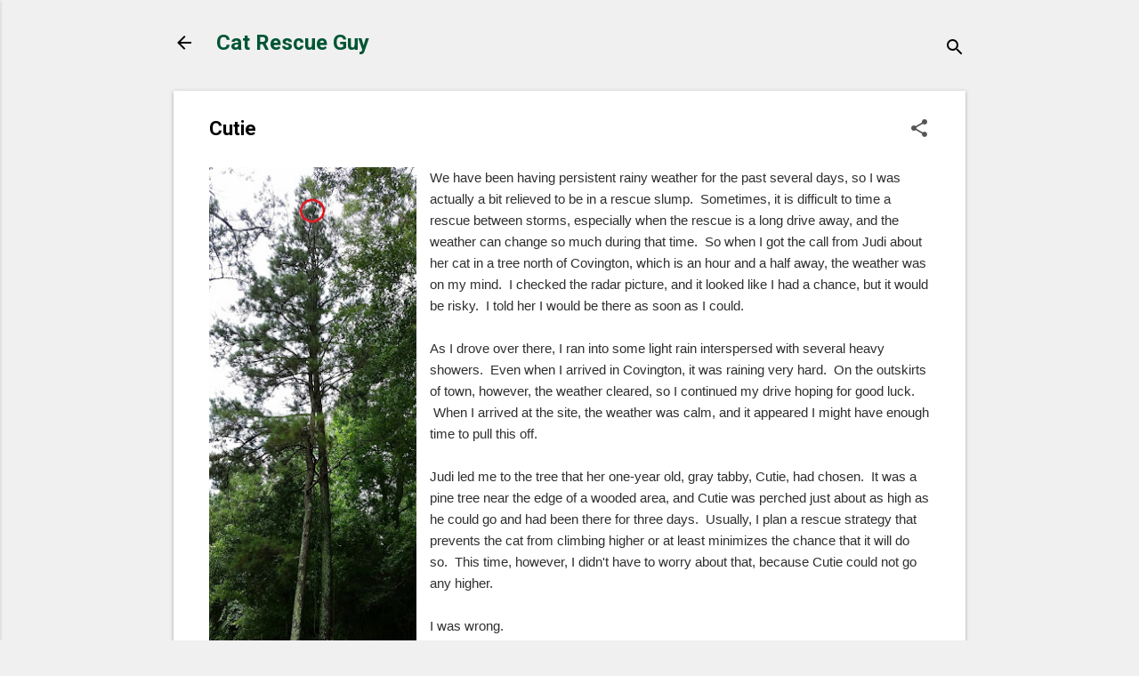

--- FILE ---
content_type: text/html; charset=UTF-8
request_url: https://www.catrescueguy.com/2017/06/cutie.html
body_size: 24789
content:
<!DOCTYPE html>
<html dir='ltr' lang='en'>
<head>
<meta content='width=device-width, initial-scale=1' name='viewport'/>
<title>Cutie</title>
<meta content='text/html; charset=UTF-8' http-equiv='Content-Type'/>
<!-- Chrome, Firefox OS and Opera -->
<meta content='#f0f0f0' name='theme-color'/>
<!-- Windows Phone -->
<meta content='#f0f0f0' name='msapplication-navbutton-color'/>
<meta content='blogger' name='generator'/>
<link href='https://www.catrescueguy.com/favicon.ico' rel='icon' type='image/x-icon'/>
<link href='https://www.catrescueguy.com/2017/06/cutie.html' rel='canonical'/>
<link rel="alternate" type="application/atom+xml" title="Cat Rescue Guy - Atom" href="https://www.catrescueguy.com/feeds/posts/default" />
<link rel="alternate" type="application/rss+xml" title="Cat Rescue Guy - RSS" href="https://www.catrescueguy.com/feeds/posts/default?alt=rss" />
<link rel="service.post" type="application/atom+xml" title="Cat Rescue Guy - Atom" href="https://www.blogger.com/feeds/4538878644312102980/posts/default" />

<link rel="alternate" type="application/atom+xml" title="Cat Rescue Guy - Atom" href="https://www.catrescueguy.com/feeds/1345283035868484053/comments/default" />
<!--Can't find substitution for tag [blog.ieCssRetrofitLinks]-->
<link href='https://blogger.googleusercontent.com/img/b/R29vZ2xl/AVvXsEiV7VTPm7EIxHIxFEfVSUYdCNizUgAE_MecTfvKRS3prxqeYKjIO_gwOVio-TBAOURN1F9BfGgH2WrtJX-hgv_DgSXFI9hH1XCFDqaWKqGuZO2lBeePwDbcOAm55TFcjLFo1YBM5PEQ6V0s/s640/CutieSiteEdt.jpg' rel='image_src'/>
<meta content='https://www.catrescueguy.com/2017/06/cutie.html' property='og:url'/>
<meta content='Cutie' property='og:title'/>
<meta content='Free rescue service for cats stuck in trees in the Baton Rouge, Louisiana area' property='og:description'/>
<meta content='https://blogger.googleusercontent.com/img/b/R29vZ2xl/AVvXsEiV7VTPm7EIxHIxFEfVSUYdCNizUgAE_MecTfvKRS3prxqeYKjIO_gwOVio-TBAOURN1F9BfGgH2WrtJX-hgv_DgSXFI9hH1XCFDqaWKqGuZO2lBeePwDbcOAm55TFcjLFo1YBM5PEQ6V0s/w1200-h630-p-k-no-nu/CutieSiteEdt.jpg' property='og:image'/>
<style type='text/css'>@font-face{font-family:'Damion';font-style:normal;font-weight:400;font-display:swap;src:url(//fonts.gstatic.com/s/damion/v15/hv-XlzJ3KEUe_YZkZGw2EzJwV9J-.woff2)format('woff2');unicode-range:U+0100-02BA,U+02BD-02C5,U+02C7-02CC,U+02CE-02D7,U+02DD-02FF,U+0304,U+0308,U+0329,U+1D00-1DBF,U+1E00-1E9F,U+1EF2-1EFF,U+2020,U+20A0-20AB,U+20AD-20C0,U+2113,U+2C60-2C7F,U+A720-A7FF;}@font-face{font-family:'Damion';font-style:normal;font-weight:400;font-display:swap;src:url(//fonts.gstatic.com/s/damion/v15/hv-XlzJ3KEUe_YZkamw2EzJwVw.woff2)format('woff2');unicode-range:U+0000-00FF,U+0131,U+0152-0153,U+02BB-02BC,U+02C6,U+02DA,U+02DC,U+0304,U+0308,U+0329,U+2000-206F,U+20AC,U+2122,U+2191,U+2193,U+2212,U+2215,U+FEFF,U+FFFD;}@font-face{font-family:'Playfair Display';font-style:normal;font-weight:900;font-display:swap;src:url(//fonts.gstatic.com/s/playfairdisplay/v40/nuFvD-vYSZviVYUb_rj3ij__anPXJzDwcbmjWBN2PKfsunDTbtPK-F2qC0usEw.woff2)format('woff2');unicode-range:U+0301,U+0400-045F,U+0490-0491,U+04B0-04B1,U+2116;}@font-face{font-family:'Playfair Display';font-style:normal;font-weight:900;font-display:swap;src:url(//fonts.gstatic.com/s/playfairdisplay/v40/nuFvD-vYSZviVYUb_rj3ij__anPXJzDwcbmjWBN2PKfsunDYbtPK-F2qC0usEw.woff2)format('woff2');unicode-range:U+0102-0103,U+0110-0111,U+0128-0129,U+0168-0169,U+01A0-01A1,U+01AF-01B0,U+0300-0301,U+0303-0304,U+0308-0309,U+0323,U+0329,U+1EA0-1EF9,U+20AB;}@font-face{font-family:'Playfair Display';font-style:normal;font-weight:900;font-display:swap;src:url(//fonts.gstatic.com/s/playfairdisplay/v40/nuFvD-vYSZviVYUb_rj3ij__anPXJzDwcbmjWBN2PKfsunDZbtPK-F2qC0usEw.woff2)format('woff2');unicode-range:U+0100-02BA,U+02BD-02C5,U+02C7-02CC,U+02CE-02D7,U+02DD-02FF,U+0304,U+0308,U+0329,U+1D00-1DBF,U+1E00-1E9F,U+1EF2-1EFF,U+2020,U+20A0-20AB,U+20AD-20C0,U+2113,U+2C60-2C7F,U+A720-A7FF;}@font-face{font-family:'Playfair Display';font-style:normal;font-weight:900;font-display:swap;src:url(//fonts.gstatic.com/s/playfairdisplay/v40/nuFvD-vYSZviVYUb_rj3ij__anPXJzDwcbmjWBN2PKfsunDXbtPK-F2qC0s.woff2)format('woff2');unicode-range:U+0000-00FF,U+0131,U+0152-0153,U+02BB-02BC,U+02C6,U+02DA,U+02DC,U+0304,U+0308,U+0329,U+2000-206F,U+20AC,U+2122,U+2191,U+2193,U+2212,U+2215,U+FEFF,U+FFFD;}@font-face{font-family:'Roboto';font-style:italic;font-weight:300;font-stretch:100%;font-display:swap;src:url(//fonts.gstatic.com/s/roboto/v50/KFOKCnqEu92Fr1Mu53ZEC9_Vu3r1gIhOszmOClHrs6ljXfMMLt_QuAX-k3Yi128m0kN2.woff2)format('woff2');unicode-range:U+0460-052F,U+1C80-1C8A,U+20B4,U+2DE0-2DFF,U+A640-A69F,U+FE2E-FE2F;}@font-face{font-family:'Roboto';font-style:italic;font-weight:300;font-stretch:100%;font-display:swap;src:url(//fonts.gstatic.com/s/roboto/v50/KFOKCnqEu92Fr1Mu53ZEC9_Vu3r1gIhOszmOClHrs6ljXfMMLt_QuAz-k3Yi128m0kN2.woff2)format('woff2');unicode-range:U+0301,U+0400-045F,U+0490-0491,U+04B0-04B1,U+2116;}@font-face{font-family:'Roboto';font-style:italic;font-weight:300;font-stretch:100%;font-display:swap;src:url(//fonts.gstatic.com/s/roboto/v50/KFOKCnqEu92Fr1Mu53ZEC9_Vu3r1gIhOszmOClHrs6ljXfMMLt_QuAT-k3Yi128m0kN2.woff2)format('woff2');unicode-range:U+1F00-1FFF;}@font-face{font-family:'Roboto';font-style:italic;font-weight:300;font-stretch:100%;font-display:swap;src:url(//fonts.gstatic.com/s/roboto/v50/KFOKCnqEu92Fr1Mu53ZEC9_Vu3r1gIhOszmOClHrs6ljXfMMLt_QuAv-k3Yi128m0kN2.woff2)format('woff2');unicode-range:U+0370-0377,U+037A-037F,U+0384-038A,U+038C,U+038E-03A1,U+03A3-03FF;}@font-face{font-family:'Roboto';font-style:italic;font-weight:300;font-stretch:100%;font-display:swap;src:url(//fonts.gstatic.com/s/roboto/v50/KFOKCnqEu92Fr1Mu53ZEC9_Vu3r1gIhOszmOClHrs6ljXfMMLt_QuHT-k3Yi128m0kN2.woff2)format('woff2');unicode-range:U+0302-0303,U+0305,U+0307-0308,U+0310,U+0312,U+0315,U+031A,U+0326-0327,U+032C,U+032F-0330,U+0332-0333,U+0338,U+033A,U+0346,U+034D,U+0391-03A1,U+03A3-03A9,U+03B1-03C9,U+03D1,U+03D5-03D6,U+03F0-03F1,U+03F4-03F5,U+2016-2017,U+2034-2038,U+203C,U+2040,U+2043,U+2047,U+2050,U+2057,U+205F,U+2070-2071,U+2074-208E,U+2090-209C,U+20D0-20DC,U+20E1,U+20E5-20EF,U+2100-2112,U+2114-2115,U+2117-2121,U+2123-214F,U+2190,U+2192,U+2194-21AE,U+21B0-21E5,U+21F1-21F2,U+21F4-2211,U+2213-2214,U+2216-22FF,U+2308-230B,U+2310,U+2319,U+231C-2321,U+2336-237A,U+237C,U+2395,U+239B-23B7,U+23D0,U+23DC-23E1,U+2474-2475,U+25AF,U+25B3,U+25B7,U+25BD,U+25C1,U+25CA,U+25CC,U+25FB,U+266D-266F,U+27C0-27FF,U+2900-2AFF,U+2B0E-2B11,U+2B30-2B4C,U+2BFE,U+3030,U+FF5B,U+FF5D,U+1D400-1D7FF,U+1EE00-1EEFF;}@font-face{font-family:'Roboto';font-style:italic;font-weight:300;font-stretch:100%;font-display:swap;src:url(//fonts.gstatic.com/s/roboto/v50/KFOKCnqEu92Fr1Mu53ZEC9_Vu3r1gIhOszmOClHrs6ljXfMMLt_QuGb-k3Yi128m0kN2.woff2)format('woff2');unicode-range:U+0001-000C,U+000E-001F,U+007F-009F,U+20DD-20E0,U+20E2-20E4,U+2150-218F,U+2190,U+2192,U+2194-2199,U+21AF,U+21E6-21F0,U+21F3,U+2218-2219,U+2299,U+22C4-22C6,U+2300-243F,U+2440-244A,U+2460-24FF,U+25A0-27BF,U+2800-28FF,U+2921-2922,U+2981,U+29BF,U+29EB,U+2B00-2BFF,U+4DC0-4DFF,U+FFF9-FFFB,U+10140-1018E,U+10190-1019C,U+101A0,U+101D0-101FD,U+102E0-102FB,U+10E60-10E7E,U+1D2C0-1D2D3,U+1D2E0-1D37F,U+1F000-1F0FF,U+1F100-1F1AD,U+1F1E6-1F1FF,U+1F30D-1F30F,U+1F315,U+1F31C,U+1F31E,U+1F320-1F32C,U+1F336,U+1F378,U+1F37D,U+1F382,U+1F393-1F39F,U+1F3A7-1F3A8,U+1F3AC-1F3AF,U+1F3C2,U+1F3C4-1F3C6,U+1F3CA-1F3CE,U+1F3D4-1F3E0,U+1F3ED,U+1F3F1-1F3F3,U+1F3F5-1F3F7,U+1F408,U+1F415,U+1F41F,U+1F426,U+1F43F,U+1F441-1F442,U+1F444,U+1F446-1F449,U+1F44C-1F44E,U+1F453,U+1F46A,U+1F47D,U+1F4A3,U+1F4B0,U+1F4B3,U+1F4B9,U+1F4BB,U+1F4BF,U+1F4C8-1F4CB,U+1F4D6,U+1F4DA,U+1F4DF,U+1F4E3-1F4E6,U+1F4EA-1F4ED,U+1F4F7,U+1F4F9-1F4FB,U+1F4FD-1F4FE,U+1F503,U+1F507-1F50B,U+1F50D,U+1F512-1F513,U+1F53E-1F54A,U+1F54F-1F5FA,U+1F610,U+1F650-1F67F,U+1F687,U+1F68D,U+1F691,U+1F694,U+1F698,U+1F6AD,U+1F6B2,U+1F6B9-1F6BA,U+1F6BC,U+1F6C6-1F6CF,U+1F6D3-1F6D7,U+1F6E0-1F6EA,U+1F6F0-1F6F3,U+1F6F7-1F6FC,U+1F700-1F7FF,U+1F800-1F80B,U+1F810-1F847,U+1F850-1F859,U+1F860-1F887,U+1F890-1F8AD,U+1F8B0-1F8BB,U+1F8C0-1F8C1,U+1F900-1F90B,U+1F93B,U+1F946,U+1F984,U+1F996,U+1F9E9,U+1FA00-1FA6F,U+1FA70-1FA7C,U+1FA80-1FA89,U+1FA8F-1FAC6,U+1FACE-1FADC,U+1FADF-1FAE9,U+1FAF0-1FAF8,U+1FB00-1FBFF;}@font-face{font-family:'Roboto';font-style:italic;font-weight:300;font-stretch:100%;font-display:swap;src:url(//fonts.gstatic.com/s/roboto/v50/KFOKCnqEu92Fr1Mu53ZEC9_Vu3r1gIhOszmOClHrs6ljXfMMLt_QuAf-k3Yi128m0kN2.woff2)format('woff2');unicode-range:U+0102-0103,U+0110-0111,U+0128-0129,U+0168-0169,U+01A0-01A1,U+01AF-01B0,U+0300-0301,U+0303-0304,U+0308-0309,U+0323,U+0329,U+1EA0-1EF9,U+20AB;}@font-face{font-family:'Roboto';font-style:italic;font-weight:300;font-stretch:100%;font-display:swap;src:url(//fonts.gstatic.com/s/roboto/v50/KFOKCnqEu92Fr1Mu53ZEC9_Vu3r1gIhOszmOClHrs6ljXfMMLt_QuAb-k3Yi128m0kN2.woff2)format('woff2');unicode-range:U+0100-02BA,U+02BD-02C5,U+02C7-02CC,U+02CE-02D7,U+02DD-02FF,U+0304,U+0308,U+0329,U+1D00-1DBF,U+1E00-1E9F,U+1EF2-1EFF,U+2020,U+20A0-20AB,U+20AD-20C0,U+2113,U+2C60-2C7F,U+A720-A7FF;}@font-face{font-family:'Roboto';font-style:italic;font-weight:300;font-stretch:100%;font-display:swap;src:url(//fonts.gstatic.com/s/roboto/v50/KFOKCnqEu92Fr1Mu53ZEC9_Vu3r1gIhOszmOClHrs6ljXfMMLt_QuAj-k3Yi128m0g.woff2)format('woff2');unicode-range:U+0000-00FF,U+0131,U+0152-0153,U+02BB-02BC,U+02C6,U+02DA,U+02DC,U+0304,U+0308,U+0329,U+2000-206F,U+20AC,U+2122,U+2191,U+2193,U+2212,U+2215,U+FEFF,U+FFFD;}@font-face{font-family:'Roboto';font-style:normal;font-weight:400;font-stretch:100%;font-display:swap;src:url(//fonts.gstatic.com/s/roboto/v50/KFO7CnqEu92Fr1ME7kSn66aGLdTylUAMa3GUBHMdazTgWw.woff2)format('woff2');unicode-range:U+0460-052F,U+1C80-1C8A,U+20B4,U+2DE0-2DFF,U+A640-A69F,U+FE2E-FE2F;}@font-face{font-family:'Roboto';font-style:normal;font-weight:400;font-stretch:100%;font-display:swap;src:url(//fonts.gstatic.com/s/roboto/v50/KFO7CnqEu92Fr1ME7kSn66aGLdTylUAMa3iUBHMdazTgWw.woff2)format('woff2');unicode-range:U+0301,U+0400-045F,U+0490-0491,U+04B0-04B1,U+2116;}@font-face{font-family:'Roboto';font-style:normal;font-weight:400;font-stretch:100%;font-display:swap;src:url(//fonts.gstatic.com/s/roboto/v50/KFO7CnqEu92Fr1ME7kSn66aGLdTylUAMa3CUBHMdazTgWw.woff2)format('woff2');unicode-range:U+1F00-1FFF;}@font-face{font-family:'Roboto';font-style:normal;font-weight:400;font-stretch:100%;font-display:swap;src:url(//fonts.gstatic.com/s/roboto/v50/KFO7CnqEu92Fr1ME7kSn66aGLdTylUAMa3-UBHMdazTgWw.woff2)format('woff2');unicode-range:U+0370-0377,U+037A-037F,U+0384-038A,U+038C,U+038E-03A1,U+03A3-03FF;}@font-face{font-family:'Roboto';font-style:normal;font-weight:400;font-stretch:100%;font-display:swap;src:url(//fonts.gstatic.com/s/roboto/v50/KFO7CnqEu92Fr1ME7kSn66aGLdTylUAMawCUBHMdazTgWw.woff2)format('woff2');unicode-range:U+0302-0303,U+0305,U+0307-0308,U+0310,U+0312,U+0315,U+031A,U+0326-0327,U+032C,U+032F-0330,U+0332-0333,U+0338,U+033A,U+0346,U+034D,U+0391-03A1,U+03A3-03A9,U+03B1-03C9,U+03D1,U+03D5-03D6,U+03F0-03F1,U+03F4-03F5,U+2016-2017,U+2034-2038,U+203C,U+2040,U+2043,U+2047,U+2050,U+2057,U+205F,U+2070-2071,U+2074-208E,U+2090-209C,U+20D0-20DC,U+20E1,U+20E5-20EF,U+2100-2112,U+2114-2115,U+2117-2121,U+2123-214F,U+2190,U+2192,U+2194-21AE,U+21B0-21E5,U+21F1-21F2,U+21F4-2211,U+2213-2214,U+2216-22FF,U+2308-230B,U+2310,U+2319,U+231C-2321,U+2336-237A,U+237C,U+2395,U+239B-23B7,U+23D0,U+23DC-23E1,U+2474-2475,U+25AF,U+25B3,U+25B7,U+25BD,U+25C1,U+25CA,U+25CC,U+25FB,U+266D-266F,U+27C0-27FF,U+2900-2AFF,U+2B0E-2B11,U+2B30-2B4C,U+2BFE,U+3030,U+FF5B,U+FF5D,U+1D400-1D7FF,U+1EE00-1EEFF;}@font-face{font-family:'Roboto';font-style:normal;font-weight:400;font-stretch:100%;font-display:swap;src:url(//fonts.gstatic.com/s/roboto/v50/KFO7CnqEu92Fr1ME7kSn66aGLdTylUAMaxKUBHMdazTgWw.woff2)format('woff2');unicode-range:U+0001-000C,U+000E-001F,U+007F-009F,U+20DD-20E0,U+20E2-20E4,U+2150-218F,U+2190,U+2192,U+2194-2199,U+21AF,U+21E6-21F0,U+21F3,U+2218-2219,U+2299,U+22C4-22C6,U+2300-243F,U+2440-244A,U+2460-24FF,U+25A0-27BF,U+2800-28FF,U+2921-2922,U+2981,U+29BF,U+29EB,U+2B00-2BFF,U+4DC0-4DFF,U+FFF9-FFFB,U+10140-1018E,U+10190-1019C,U+101A0,U+101D0-101FD,U+102E0-102FB,U+10E60-10E7E,U+1D2C0-1D2D3,U+1D2E0-1D37F,U+1F000-1F0FF,U+1F100-1F1AD,U+1F1E6-1F1FF,U+1F30D-1F30F,U+1F315,U+1F31C,U+1F31E,U+1F320-1F32C,U+1F336,U+1F378,U+1F37D,U+1F382,U+1F393-1F39F,U+1F3A7-1F3A8,U+1F3AC-1F3AF,U+1F3C2,U+1F3C4-1F3C6,U+1F3CA-1F3CE,U+1F3D4-1F3E0,U+1F3ED,U+1F3F1-1F3F3,U+1F3F5-1F3F7,U+1F408,U+1F415,U+1F41F,U+1F426,U+1F43F,U+1F441-1F442,U+1F444,U+1F446-1F449,U+1F44C-1F44E,U+1F453,U+1F46A,U+1F47D,U+1F4A3,U+1F4B0,U+1F4B3,U+1F4B9,U+1F4BB,U+1F4BF,U+1F4C8-1F4CB,U+1F4D6,U+1F4DA,U+1F4DF,U+1F4E3-1F4E6,U+1F4EA-1F4ED,U+1F4F7,U+1F4F9-1F4FB,U+1F4FD-1F4FE,U+1F503,U+1F507-1F50B,U+1F50D,U+1F512-1F513,U+1F53E-1F54A,U+1F54F-1F5FA,U+1F610,U+1F650-1F67F,U+1F687,U+1F68D,U+1F691,U+1F694,U+1F698,U+1F6AD,U+1F6B2,U+1F6B9-1F6BA,U+1F6BC,U+1F6C6-1F6CF,U+1F6D3-1F6D7,U+1F6E0-1F6EA,U+1F6F0-1F6F3,U+1F6F7-1F6FC,U+1F700-1F7FF,U+1F800-1F80B,U+1F810-1F847,U+1F850-1F859,U+1F860-1F887,U+1F890-1F8AD,U+1F8B0-1F8BB,U+1F8C0-1F8C1,U+1F900-1F90B,U+1F93B,U+1F946,U+1F984,U+1F996,U+1F9E9,U+1FA00-1FA6F,U+1FA70-1FA7C,U+1FA80-1FA89,U+1FA8F-1FAC6,U+1FACE-1FADC,U+1FADF-1FAE9,U+1FAF0-1FAF8,U+1FB00-1FBFF;}@font-face{font-family:'Roboto';font-style:normal;font-weight:400;font-stretch:100%;font-display:swap;src:url(//fonts.gstatic.com/s/roboto/v50/KFO7CnqEu92Fr1ME7kSn66aGLdTylUAMa3OUBHMdazTgWw.woff2)format('woff2');unicode-range:U+0102-0103,U+0110-0111,U+0128-0129,U+0168-0169,U+01A0-01A1,U+01AF-01B0,U+0300-0301,U+0303-0304,U+0308-0309,U+0323,U+0329,U+1EA0-1EF9,U+20AB;}@font-face{font-family:'Roboto';font-style:normal;font-weight:400;font-stretch:100%;font-display:swap;src:url(//fonts.gstatic.com/s/roboto/v50/KFO7CnqEu92Fr1ME7kSn66aGLdTylUAMa3KUBHMdazTgWw.woff2)format('woff2');unicode-range:U+0100-02BA,U+02BD-02C5,U+02C7-02CC,U+02CE-02D7,U+02DD-02FF,U+0304,U+0308,U+0329,U+1D00-1DBF,U+1E00-1E9F,U+1EF2-1EFF,U+2020,U+20A0-20AB,U+20AD-20C0,U+2113,U+2C60-2C7F,U+A720-A7FF;}@font-face{font-family:'Roboto';font-style:normal;font-weight:400;font-stretch:100%;font-display:swap;src:url(//fonts.gstatic.com/s/roboto/v50/KFO7CnqEu92Fr1ME7kSn66aGLdTylUAMa3yUBHMdazQ.woff2)format('woff2');unicode-range:U+0000-00FF,U+0131,U+0152-0153,U+02BB-02BC,U+02C6,U+02DA,U+02DC,U+0304,U+0308,U+0329,U+2000-206F,U+20AC,U+2122,U+2191,U+2193,U+2212,U+2215,U+FEFF,U+FFFD;}@font-face{font-family:'Roboto';font-style:normal;font-weight:700;font-stretch:100%;font-display:swap;src:url(//fonts.gstatic.com/s/roboto/v50/KFO7CnqEu92Fr1ME7kSn66aGLdTylUAMa3GUBHMdazTgWw.woff2)format('woff2');unicode-range:U+0460-052F,U+1C80-1C8A,U+20B4,U+2DE0-2DFF,U+A640-A69F,U+FE2E-FE2F;}@font-face{font-family:'Roboto';font-style:normal;font-weight:700;font-stretch:100%;font-display:swap;src:url(//fonts.gstatic.com/s/roboto/v50/KFO7CnqEu92Fr1ME7kSn66aGLdTylUAMa3iUBHMdazTgWw.woff2)format('woff2');unicode-range:U+0301,U+0400-045F,U+0490-0491,U+04B0-04B1,U+2116;}@font-face{font-family:'Roboto';font-style:normal;font-weight:700;font-stretch:100%;font-display:swap;src:url(//fonts.gstatic.com/s/roboto/v50/KFO7CnqEu92Fr1ME7kSn66aGLdTylUAMa3CUBHMdazTgWw.woff2)format('woff2');unicode-range:U+1F00-1FFF;}@font-face{font-family:'Roboto';font-style:normal;font-weight:700;font-stretch:100%;font-display:swap;src:url(//fonts.gstatic.com/s/roboto/v50/KFO7CnqEu92Fr1ME7kSn66aGLdTylUAMa3-UBHMdazTgWw.woff2)format('woff2');unicode-range:U+0370-0377,U+037A-037F,U+0384-038A,U+038C,U+038E-03A1,U+03A3-03FF;}@font-face{font-family:'Roboto';font-style:normal;font-weight:700;font-stretch:100%;font-display:swap;src:url(//fonts.gstatic.com/s/roboto/v50/KFO7CnqEu92Fr1ME7kSn66aGLdTylUAMawCUBHMdazTgWw.woff2)format('woff2');unicode-range:U+0302-0303,U+0305,U+0307-0308,U+0310,U+0312,U+0315,U+031A,U+0326-0327,U+032C,U+032F-0330,U+0332-0333,U+0338,U+033A,U+0346,U+034D,U+0391-03A1,U+03A3-03A9,U+03B1-03C9,U+03D1,U+03D5-03D6,U+03F0-03F1,U+03F4-03F5,U+2016-2017,U+2034-2038,U+203C,U+2040,U+2043,U+2047,U+2050,U+2057,U+205F,U+2070-2071,U+2074-208E,U+2090-209C,U+20D0-20DC,U+20E1,U+20E5-20EF,U+2100-2112,U+2114-2115,U+2117-2121,U+2123-214F,U+2190,U+2192,U+2194-21AE,U+21B0-21E5,U+21F1-21F2,U+21F4-2211,U+2213-2214,U+2216-22FF,U+2308-230B,U+2310,U+2319,U+231C-2321,U+2336-237A,U+237C,U+2395,U+239B-23B7,U+23D0,U+23DC-23E1,U+2474-2475,U+25AF,U+25B3,U+25B7,U+25BD,U+25C1,U+25CA,U+25CC,U+25FB,U+266D-266F,U+27C0-27FF,U+2900-2AFF,U+2B0E-2B11,U+2B30-2B4C,U+2BFE,U+3030,U+FF5B,U+FF5D,U+1D400-1D7FF,U+1EE00-1EEFF;}@font-face{font-family:'Roboto';font-style:normal;font-weight:700;font-stretch:100%;font-display:swap;src:url(//fonts.gstatic.com/s/roboto/v50/KFO7CnqEu92Fr1ME7kSn66aGLdTylUAMaxKUBHMdazTgWw.woff2)format('woff2');unicode-range:U+0001-000C,U+000E-001F,U+007F-009F,U+20DD-20E0,U+20E2-20E4,U+2150-218F,U+2190,U+2192,U+2194-2199,U+21AF,U+21E6-21F0,U+21F3,U+2218-2219,U+2299,U+22C4-22C6,U+2300-243F,U+2440-244A,U+2460-24FF,U+25A0-27BF,U+2800-28FF,U+2921-2922,U+2981,U+29BF,U+29EB,U+2B00-2BFF,U+4DC0-4DFF,U+FFF9-FFFB,U+10140-1018E,U+10190-1019C,U+101A0,U+101D0-101FD,U+102E0-102FB,U+10E60-10E7E,U+1D2C0-1D2D3,U+1D2E0-1D37F,U+1F000-1F0FF,U+1F100-1F1AD,U+1F1E6-1F1FF,U+1F30D-1F30F,U+1F315,U+1F31C,U+1F31E,U+1F320-1F32C,U+1F336,U+1F378,U+1F37D,U+1F382,U+1F393-1F39F,U+1F3A7-1F3A8,U+1F3AC-1F3AF,U+1F3C2,U+1F3C4-1F3C6,U+1F3CA-1F3CE,U+1F3D4-1F3E0,U+1F3ED,U+1F3F1-1F3F3,U+1F3F5-1F3F7,U+1F408,U+1F415,U+1F41F,U+1F426,U+1F43F,U+1F441-1F442,U+1F444,U+1F446-1F449,U+1F44C-1F44E,U+1F453,U+1F46A,U+1F47D,U+1F4A3,U+1F4B0,U+1F4B3,U+1F4B9,U+1F4BB,U+1F4BF,U+1F4C8-1F4CB,U+1F4D6,U+1F4DA,U+1F4DF,U+1F4E3-1F4E6,U+1F4EA-1F4ED,U+1F4F7,U+1F4F9-1F4FB,U+1F4FD-1F4FE,U+1F503,U+1F507-1F50B,U+1F50D,U+1F512-1F513,U+1F53E-1F54A,U+1F54F-1F5FA,U+1F610,U+1F650-1F67F,U+1F687,U+1F68D,U+1F691,U+1F694,U+1F698,U+1F6AD,U+1F6B2,U+1F6B9-1F6BA,U+1F6BC,U+1F6C6-1F6CF,U+1F6D3-1F6D7,U+1F6E0-1F6EA,U+1F6F0-1F6F3,U+1F6F7-1F6FC,U+1F700-1F7FF,U+1F800-1F80B,U+1F810-1F847,U+1F850-1F859,U+1F860-1F887,U+1F890-1F8AD,U+1F8B0-1F8BB,U+1F8C0-1F8C1,U+1F900-1F90B,U+1F93B,U+1F946,U+1F984,U+1F996,U+1F9E9,U+1FA00-1FA6F,U+1FA70-1FA7C,U+1FA80-1FA89,U+1FA8F-1FAC6,U+1FACE-1FADC,U+1FADF-1FAE9,U+1FAF0-1FAF8,U+1FB00-1FBFF;}@font-face{font-family:'Roboto';font-style:normal;font-weight:700;font-stretch:100%;font-display:swap;src:url(//fonts.gstatic.com/s/roboto/v50/KFO7CnqEu92Fr1ME7kSn66aGLdTylUAMa3OUBHMdazTgWw.woff2)format('woff2');unicode-range:U+0102-0103,U+0110-0111,U+0128-0129,U+0168-0169,U+01A0-01A1,U+01AF-01B0,U+0300-0301,U+0303-0304,U+0308-0309,U+0323,U+0329,U+1EA0-1EF9,U+20AB;}@font-face{font-family:'Roboto';font-style:normal;font-weight:700;font-stretch:100%;font-display:swap;src:url(//fonts.gstatic.com/s/roboto/v50/KFO7CnqEu92Fr1ME7kSn66aGLdTylUAMa3KUBHMdazTgWw.woff2)format('woff2');unicode-range:U+0100-02BA,U+02BD-02C5,U+02C7-02CC,U+02CE-02D7,U+02DD-02FF,U+0304,U+0308,U+0329,U+1D00-1DBF,U+1E00-1E9F,U+1EF2-1EFF,U+2020,U+20A0-20AB,U+20AD-20C0,U+2113,U+2C60-2C7F,U+A720-A7FF;}@font-face{font-family:'Roboto';font-style:normal;font-weight:700;font-stretch:100%;font-display:swap;src:url(//fonts.gstatic.com/s/roboto/v50/KFO7CnqEu92Fr1ME7kSn66aGLdTylUAMa3yUBHMdazQ.woff2)format('woff2');unicode-range:U+0000-00FF,U+0131,U+0152-0153,U+02BB-02BC,U+02C6,U+02DA,U+02DC,U+0304,U+0308,U+0329,U+2000-206F,U+20AC,U+2122,U+2191,U+2193,U+2212,U+2215,U+FEFF,U+FFFD;}</style>
<style id='page-skin-1' type='text/css'><!--
/*! normalize.css v8.0.0 | MIT License | github.com/necolas/normalize.css */html{line-height:1.15;-webkit-text-size-adjust:100%}body{margin:0}h1{font-size:2em;margin:.67em 0}hr{box-sizing:content-box;height:0;overflow:visible}pre{font-family:monospace,monospace;font-size:1em}a{background-color:transparent}abbr[title]{border-bottom:none;text-decoration:underline;text-decoration:underline dotted}b,strong{font-weight:bolder}code,kbd,samp{font-family:monospace,monospace;font-size:1em}small{font-size:80%}sub,sup{font-size:75%;line-height:0;position:relative;vertical-align:baseline}sub{bottom:-0.25em}sup{top:-0.5em}img{border-style:none}button,input,optgroup,select,textarea{font-family:inherit;font-size:100%;line-height:1.15;margin:0}button,input{overflow:visible}button,select{text-transform:none}button,[type="button"],[type="reset"],[type="submit"]{-webkit-appearance:button}button::-moz-focus-inner,[type="button"]::-moz-focus-inner,[type="reset"]::-moz-focus-inner,[type="submit"]::-moz-focus-inner{border-style:none;padding:0}button:-moz-focusring,[type="button"]:-moz-focusring,[type="reset"]:-moz-focusring,[type="submit"]:-moz-focusring{outline:1px dotted ButtonText}fieldset{padding:.35em .75em .625em}legend{box-sizing:border-box;color:inherit;display:table;max-width:100%;padding:0;white-space:normal}progress{vertical-align:baseline}textarea{overflow:auto}[type="checkbox"],[type="radio"]{box-sizing:border-box;padding:0}[type="number"]::-webkit-inner-spin-button,[type="number"]::-webkit-outer-spin-button{height:auto}[type="search"]{-webkit-appearance:textfield;outline-offset:-2px}[type="search"]::-webkit-search-decoration{-webkit-appearance:none}::-webkit-file-upload-button{-webkit-appearance:button;font:inherit}details{display:block}summary{display:list-item}template{display:none}[hidden]{display:none}
/*!************************************************
* Blogger Template Style
* Name: Essential
**************************************************/
body{
overflow-wrap:break-word;
word-break:break-word;
word-wrap:break-word
}
.hidden{
display:none
}
.invisible{
visibility:hidden
}
.container:after,.float-container:after{
clear:both;
content:"";
display:table
}
.clearboth{
clear:both
}
#comments .comment .comment-actions,.subscribe-popup .FollowByEmail .follow-by-email-submit,.widget.Profile .profile-link,.widget.Profile .profile-link.visit-profile{
background:transparent;
border:0;
box-shadow:none;
color:#005534;
cursor:pointer;
font-size:14px;
font-weight:700;
outline:none;
text-decoration:none;
text-transform:uppercase;
width:auto
}
.dim-overlay{
height:100vh;
left:0;
position:fixed;
top:0;
width:100%
}
#sharing-dim-overlay{
background-color:transparent
}
input::-ms-clear{
display:none
}
.blogger-logo,.svg-icon-24.blogger-logo{
fill:#ff9800;
opacity:1
}
.loading-spinner-large{
-webkit-animation:mspin-rotate 1568.63ms linear infinite;
animation:mspin-rotate 1568.63ms linear infinite;
height:48px;
overflow:hidden;
position:absolute;
width:48px;
z-index:200
}
.loading-spinner-large>div{
-webkit-animation:mspin-revrot 5332ms steps(4) infinite;
animation:mspin-revrot 5332ms steps(4) infinite
}
.loading-spinner-large>div>div{
-webkit-animation:mspin-singlecolor-large-film 1333ms steps(81) infinite;
animation:mspin-singlecolor-large-film 1333ms steps(81) infinite;
background-size:100%;
height:48px;
width:3888px
}
.mspin-black-large>div>div,.mspin-grey_54-large>div>div{
background-image:url(https://www.blogblog.com/indie/mspin_black_large.svg)
}
.mspin-white-large>div>div{
background-image:url(https://www.blogblog.com/indie/mspin_white_large.svg)
}
.mspin-grey_54-large{
opacity:.54
}
@-webkit-keyframes mspin-singlecolor-large-film{
0%{
-webkit-transform:translateX(0);
transform:translateX(0)
}
to{
-webkit-transform:translateX(-3888px);
transform:translateX(-3888px)
}
}
@keyframes mspin-singlecolor-large-film{
0%{
-webkit-transform:translateX(0);
transform:translateX(0)
}
to{
-webkit-transform:translateX(-3888px);
transform:translateX(-3888px)
}
}
@-webkit-keyframes mspin-rotate{
0%{
-webkit-transform:rotate(0deg);
transform:rotate(0deg)
}
to{
-webkit-transform:rotate(1turn);
transform:rotate(1turn)
}
}
@keyframes mspin-rotate{
0%{
-webkit-transform:rotate(0deg);
transform:rotate(0deg)
}
to{
-webkit-transform:rotate(1turn);
transform:rotate(1turn)
}
}
@-webkit-keyframes mspin-revrot{
0%{
-webkit-transform:rotate(0deg);
transform:rotate(0deg)
}
to{
-webkit-transform:rotate(-1turn);
transform:rotate(-1turn)
}
}
@keyframes mspin-revrot{
0%{
-webkit-transform:rotate(0deg);
transform:rotate(0deg)
}
to{
-webkit-transform:rotate(-1turn);
transform:rotate(-1turn)
}
}
.skip-navigation{
background-color:#fff;
box-sizing:border-box;
color:#000;
display:block;
height:0;
left:0;
line-height:50px;
overflow:hidden;
padding-top:0;
position:fixed;
text-align:center;
top:0;
-webkit-transition:box-shadow .3s,height .3s,padding-top .3s;
transition:box-shadow .3s,height .3s,padding-top .3s;
width:100%;
z-index:900
}
.skip-navigation:focus{
box-shadow:0 4px 5px 0 rgba(0,0,0,.14),0 1px 10px 0 rgba(0,0,0,.12),0 2px 4px -1px rgba(0,0,0,.2);
height:50px
}
#main{
outline:none
}
.main-heading{
position:absolute;
clip:rect(1px,1px,1px,1px);
padding:0;
border:0;
height:1px;
width:1px;
overflow:hidden
}
.Attribution{
margin-top:1em;
text-align:center
}
.Attribution .blogger img,.Attribution .blogger svg{
vertical-align:bottom
}
.Attribution .blogger img{
margin-right:.5em
}
.Attribution div{
line-height:24px;
margin-top:.5em
}
.Attribution .copyright,.Attribution .image-attribution{
font-size:.7em;
margin-top:1.5em
}
.BLOG_mobile_video_class{
display:none
}
.bg-photo{
background-attachment:scroll!important
}
body .CSS_LIGHTBOX{
z-index:900
}
.extendable .show-less,.extendable .show-more{
border-color:#005534;
color:#005534;
margin-top:8px
}
.extendable .show-less.hidden,.extendable .show-more.hidden,.inline-ad{
display:none
}
.inline-ad{
max-width:100%;
overflow:hidden
}
.adsbygoogle{
display:block
}
#cookieChoiceInfo{
bottom:0;
top:auto
}
iframe.b-hbp-video{
border:0
}
.post-body iframe,.post-body img{
max-width:100%
}
.post-body a[imageanchor=\31]{
display:inline-block
}
.byline{
margin-right:1em
}
.byline:last-child{
margin-right:0
}
.link-copied-dialog{
max-width:520px;
outline:0
}
.link-copied-dialog .modal-dialog-buttons{
margin-top:8px
}
.link-copied-dialog .goog-buttonset-default{
background:transparent;
border:0
}
.link-copied-dialog .goog-buttonset-default:focus{
outline:0
}
.paging-control-container{
margin-bottom:16px
}
.paging-control-container .paging-control{
display:inline-block
}
.paging-control-container .comment-range-text:after,.paging-control-container .paging-control{
color:#005534
}
.paging-control-container .comment-range-text,.paging-control-container .paging-control{
margin-right:8px
}
.paging-control-container .comment-range-text:after,.paging-control-container .paging-control:after{
content:"\b7";
cursor:default;
padding-left:8px;
pointer-events:none
}
.paging-control-container .comment-range-text:last-child:after,.paging-control-container .paging-control:last-child:after{
content:none
}
.byline.reactions iframe{
height:20px
}
.b-notification{
color:#000;
background-color:#fff;
border-bottom:1px solid #000;
box-sizing:border-box;
padding:16px 32px;
text-align:center
}
.b-notification.visible{
-webkit-transition:margin-top .3s cubic-bezier(.4,0,.2,1);
transition:margin-top .3s cubic-bezier(.4,0,.2,1)
}
.b-notification.invisible{
position:absolute
}
.b-notification-close{
position:absolute;
right:8px;
top:8px
}
.no-posts-message{
line-height:40px;
text-align:center
}
@media screen and (max-width:800px){
body.item-view .post-body a[imageanchor=\31][style*=float\:\ left\;],body.item-view .post-body a[imageanchor=\31][style*=float\:\ right\;]{
float:none!important;
clear:none!important
}
body.item-view .post-body a[imageanchor=\31] img{
display:block;
height:auto;
margin:0 auto
}
body.item-view .post-body>.separator:first-child>a[imageanchor=\31]:first-child{
margin-top:20px
}
.post-body a[imageanchor]{
display:block
}
body.item-view .post-body a[imageanchor=\31]{
margin-left:0!important;
margin-right:0!important
}
body.item-view .post-body a[imageanchor=\31]+a[imageanchor=\31]{
margin-top:16px
}
}
.item-control{
display:none
}
#comments{
border-top:1px dashed rgba(0,0,0,.54);
margin-top:20px;
padding:20px
}
#comments .comment-thread ol{
margin:0;
padding-left:0;
padding-left:0
}
#comments .comment-thread .comment-replies,#comments .comment .comment-replybox-single{
margin-left:60px
}
#comments .comment-thread .thread-count{
display:none
}
#comments .comment{
list-style-type:none;
padding:0 0 30px;
position:relative
}
#comments .comment .comment{
padding-bottom:8px
}
.comment .avatar-image-container{
position:absolute
}
.comment .avatar-image-container img{
border-radius:50%
}
.avatar-image-container svg,.comment .avatar-image-container .avatar-icon{
border-radius:50%;
border:1px solid #555555;
box-sizing:border-box;
fill:#555555;
height:35px;
margin:0;
padding:7px;
width:35px
}
.comment .comment-block{
margin-top:10px;
margin-left:60px;
padding-bottom:0
}
#comments .comment-author-header-wrapper{
margin-left:40px
}
#comments .comment .thread-expanded .comment-block{
padding-bottom:20px
}
#comments .comment .comment-header .user,#comments .comment .comment-header .user a{
color:#000000;
font-style:normal;
font-weight:700
}
#comments .comment .comment-actions{
bottom:0;
margin-bottom:15px;
position:absolute
}
#comments .comment .comment-actions>*{
margin-right:8px
}
#comments .comment .comment-header .datetime{
bottom:0;
display:inline-block;
font-size:13px;
font-style:italic;
margin-left:8px
}
#comments .comment .comment-footer .comment-timestamp a,#comments .comment .comment-header .datetime,#comments .comment .comment-header .datetime a{
color:rgba(0,0,0,.54)
}
#comments .comment .comment-content,.comment .comment-body{
margin-top:12px;
word-break:break-word
}
.comment-body{
margin-bottom:12px
}
#comments.embed[data-num-comments=\30]{
border:0;
margin-top:0;
padding-top:0
}
#comment-editor-src,#comments.embed[data-num-comments=\30] #comment-post-message,#comments.embed[data-num-comments=\30] div.comment-form>p,#comments.embed[data-num-comments=\30] p.comment-footer{
display:none
}
.comments .comments-content .loadmore.loaded{
max-height:0;
opacity:0;
overflow:hidden
}
.extendable .remaining-items{
height:0;
overflow:hidden;
-webkit-transition:height .3s cubic-bezier(.4,0,.2,1);
transition:height .3s cubic-bezier(.4,0,.2,1)
}
.extendable .remaining-items.expanded{
height:auto
}
.svg-icon-24,.svg-icon-24-button{
cursor:pointer;
height:24px;
width:24px;
min-width:24px
}
.touch-icon{
margin:-12px;
padding:12px
}
.touch-icon:active,.touch-icon:focus{
background-color:hsla(0,0%,60%,.4);
border-radius:50%
}
svg:not(:root).touch-icon{
overflow:visible
}
html[dir=rtl] .rtl-reversible-icon{
-webkit-transform:scaleX(-1);
transform:scaleX(-1)
}
.svg-icon-24-button,.touch-icon-button{
background:transparent;
border:0;
margin:0;
outline:none;
padding:0
}
.touch-icon-button .touch-icon:active,.touch-icon-button .touch-icon:focus{
background-color:transparent
}
.touch-icon-button:active .touch-icon,.touch-icon-button:focus .touch-icon{
background-color:hsla(0,0%,60%,.4);
border-radius:50%
}
.Profile .default-avatar-wrapper .avatar-icon{
border-radius:50%;
border:1px solid #555555;
box-sizing:border-box;
fill:#555555;
margin:0
}
.Profile .individual .default-avatar-wrapper .avatar-icon{
padding:25px
}
.Profile .individual .avatar-icon,.Profile .individual .profile-img{
height:120px;
width:120px
}
.Profile .team .default-avatar-wrapper .avatar-icon{
padding:8px
}
.Profile .team .avatar-icon,.Profile .team .default-avatar-wrapper,.Profile .team .profile-img{
height:40px;
width:40px
}
.snippet-container{
margin:0;
position:relative;
overflow:hidden
}
.snippet-fade{
bottom:0;
box-sizing:border-box;
position:absolute;
width:96px;
right:0
}
.snippet-fade:after{
content:"\2026";
float:right
}
.post-bottom{
-webkit-box-align:center;
align-items:center;
display:-webkit-box;
display:flex;
flex-wrap:wrap
}
.post-footer{
-webkit-box-flex:1;
flex:1 1 auto;
flex-wrap:wrap;
-webkit-box-ordinal-group:2;
order:1
}
.post-footer>*{
-webkit-box-flex:0;
flex:0 1 auto
}
.post-footer .byline:last-child{
margin-right:1em
}
.jump-link{
-webkit-box-flex:0;
flex:0 0 auto;
-webkit-box-ordinal-group:3;
order:2
}
.centered-top-container.sticky{
left:0;
position:fixed;
right:0;
top:0;
width:auto;
z-index:50;
-webkit-transition-property:opacity,-webkit-transform;
transition-property:opacity,-webkit-transform;
transition-property:transform,opacity;
transition-property:transform,opacity,-webkit-transform;
-webkit-transition-duration:.2s;
transition-duration:.2s;
-webkit-transition-timing-function:cubic-bezier(.4,0,.2,1);
transition-timing-function:cubic-bezier(.4,0,.2,1)
}
.centered-top-placeholder{
display:none
}
.collapsed-header .centered-top-placeholder{
display:block
}
.centered-top-container .Header .replaced h1,.centered-top-placeholder .Header .replaced h1{
display:none
}
.centered-top-container.sticky .Header .replaced h1{
display:block
}
.centered-top-container.sticky .Header .header-widget{
background:none
}
.centered-top-container.sticky .Header .header-image-wrapper{
display:none
}
.centered-top-container img,.centered-top-placeholder img{
max-width:100%
}
.collapsible{
-webkit-transition:height .3s cubic-bezier(.4,0,.2,1);
transition:height .3s cubic-bezier(.4,0,.2,1)
}
.collapsible,.collapsible>summary{
display:block;
overflow:hidden
}
.collapsible>:not(summary){
display:none
}
.collapsible[open]>:not(summary){
display:block
}
.collapsible:focus,.collapsible>summary:focus{
outline:none
}
.collapsible>summary{
cursor:pointer;
display:block;
padding:0
}
.collapsible:focus>summary,.collapsible>summary:focus{
background-color:transparent
}
.collapsible>summary::-webkit-details-marker{
display:none
}
.collapsible-title{
-webkit-box-align:center;
align-items:center;
display:-webkit-box;
display:flex
}
.collapsible-title .title{
-webkit-box-flex:1;
flex:1 1 auto;
-webkit-box-ordinal-group:1;
order:0;
overflow:hidden;
text-overflow:ellipsis;
white-space:nowrap
}
.collapsible-title .chevron-down,.collapsible[open] .collapsible-title .chevron-up{
display:block
}
.collapsible-title .chevron-up,.collapsible[open] .collapsible-title .chevron-down{
display:none
}
.flat-button{
font-weight:700;
text-transform:uppercase;
border-radius:2px;
padding:8px;
margin:-8px
}
.flat-button,.flat-icon-button{
cursor:pointer;
display:inline-block
}
.flat-icon-button{
background:transparent;
border:0;
outline:none;
margin:-12px;
padding:12px;
box-sizing:content-box;
line-height:0
}
.flat-icon-button,.flat-icon-button .splash-wrapper{
border-radius:50%
}
.flat-icon-button .splash.animate{
-webkit-animation-duration:.3s;
animation-duration:.3s
}
.overflowable-container{
max-height:46px;
overflow:hidden;
position:relative
}
.overflow-button{
cursor:pointer
}
#overflowable-dim-overlay{
background:transparent
}
.overflow-popup{
box-shadow:0 2px 2px 0 rgba(0,0,0,.14),0 3px 1px -2px rgba(0,0,0,.2),0 1px 5px 0 rgba(0,0,0,.12);
background-color:#ffffff;
left:0;
max-width:calc(100% - 32px);
position:absolute;
top:0;
visibility:hidden;
z-index:101
}
.overflow-popup ul{
list-style:none
}
.overflow-popup .tabs li,.overflow-popup li{
display:block;
height:auto
}
.overflow-popup .tabs li{
padding-left:0;
padding-right:0
}
.overflow-button.hidden,.overflow-popup .tabs li.hidden,.overflow-popup li.hidden{
display:none
}
.pill-button{
background:transparent;
border:1px solid;
border-radius:12px;
cursor:pointer;
display:inline-block;
padding:4px 16px;
text-transform:uppercase
}
.ripple{
position:relative
}
.ripple>*{
z-index:1
}
.splash-wrapper{
bottom:0;
left:0;
overflow:hidden;
pointer-events:none;
position:absolute;
right:0;
top:0;
z-index:0
}
.splash{
background:#ccc;
border-radius:100%;
display:block;
opacity:.6;
position:absolute;
-webkit-transform:scale(0);
transform:scale(0)
}
.splash.animate{
-webkit-animation:ripple-effect .4s linear;
animation:ripple-effect .4s linear
}
@-webkit-keyframes ripple-effect{
to{
opacity:0;
-webkit-transform:scale(2.5);
transform:scale(2.5)
}
}
@keyframes ripple-effect{
to{
opacity:0;
-webkit-transform:scale(2.5);
transform:scale(2.5)
}
}
.search{
display:-webkit-box;
display:flex;
line-height:24px;
width:24px
}
.search.focused,.search.focused .section{
width:100%
}
.search form{
z-index:101
}
.search h3{
display:none
}
.search form{
display:-webkit-box;
display:flex;
-webkit-box-flex:1;
flex:1 0 0;
border-bottom:1px solid transparent;
padding-bottom:8px
}
.search form>*{
display:none
}
.search.focused form>*{
display:block
}
.search .search-input label{
display:none
}
.collapsed-header .centered-top-container .search.focused form{
border-bottom-color:transparent
}
.search-expand{
-webkit-box-flex:0;
flex:0 0 auto
}
.search-expand-text{
display:none
}
.search-close{
display:inline;
vertical-align:middle
}
.search-input{
-webkit-box-flex:1;
flex:1 0 1px
}
.search-input input{
background:none;
border:0;
box-sizing:border-box;
color:#005534;
display:inline-block;
outline:none;
width:calc(100% - 48px)
}
.search-input input.no-cursor{
color:transparent;
text-shadow:0 0 0 #005534
}
.collapsed-header .centered-top-container .search-action,.collapsed-header .centered-top-container .search-input input{
color:#000000
}
.collapsed-header .centered-top-container .search-input input.no-cursor{
color:transparent;
text-shadow:0 0 0 #000000
}
.collapsed-header .centered-top-container .search-input input.no-cursor:focus,.search-input input.no-cursor:focus{
outline:none
}
.search-focused>*{
visibility:hidden
}
.search-focused .search,.search-focused .search-icon{
visibility:visible
}
.widget.Sharing .sharing-button{
display:none
}
.widget.Sharing .sharing-buttons li{
padding:0
}
.widget.Sharing .sharing-buttons li span{
display:none
}
.post-share-buttons{
position:relative
}
.sharing-open.touch-icon-button:active .touch-icon,.sharing-open.touch-icon-button:focus .touch-icon{
background-color:transparent
}
.share-buttons{
background-color:#ffffff;
border-radius:2px;
box-shadow:0 2px 2px 0 rgba(0,0,0,.14),0 3px 1px -2px rgba(0,0,0,.2),0 1px 5px 0 rgba(0,0,0,.12);
color:#000000;
list-style:none;
margin:0;
padding:8px 0;
position:absolute;
top:-11px;
min-width:200px;
z-index:101
}
.share-buttons.hidden{
display:none
}
.sharing-button{
background:transparent;
border:0;
margin:0;
outline:none;
padding:0;
cursor:pointer
}
.share-buttons li{
margin:0;
height:48px
}
.share-buttons li:last-child{
margin-bottom:0
}
.share-buttons li .sharing-platform-button{
box-sizing:border-box;
cursor:pointer;
display:block;
height:100%;
margin-bottom:0;
padding:0 16px;
position:relative;
width:100%
}
.share-buttons li .sharing-platform-button:focus,.share-buttons li .sharing-platform-button:hover{
background-color:hsla(0,0%,50.2%,.1);
outline:none
}
.share-buttons li svg[class*=sharing-],.share-buttons li svg[class^=sharing-]{
position:absolute;
top:10px
}
.share-buttons li span.sharing-platform-button{
position:relative;
top:0
}
.share-buttons li .platform-sharing-text{
display:block;
font-size:16px;
line-height:48px;
white-space:nowrap;
margin-left:56px
}
.sidebar-container{
background-color:#ffffff;
max-width:284px;
overflow-y:auto;
-webkit-transition-property:-webkit-transform;
transition-property:-webkit-transform;
transition-property:transform;
transition-property:transform,-webkit-transform;
-webkit-transition-duration:.3s;
transition-duration:.3s;
-webkit-transition-timing-function:cubic-bezier(0,0,.2,1);
transition-timing-function:cubic-bezier(0,0,.2,1);
width:284px;
z-index:101;
-webkit-overflow-scrolling:touch
}
.sidebar-container .navigation{
line-height:0;
padding:16px
}
.sidebar-container .sidebar-back{
cursor:pointer
}
.sidebar-container .widget{
background:none;
margin:0 16px;
padding:16px 0
}
.sidebar-container .widget .title{
color:#000000;
margin:0
}
.sidebar-container .widget ul{
list-style:none;
margin:0;
padding:0
}
.sidebar-container .widget ul ul{
margin-left:1em
}
.sidebar-container .widget li{
font-size:16px;
line-height:normal
}
.sidebar-container .widget+.widget{
border-top:1px dashed #c6c6c6
}
.BlogArchive li{
margin:16px 0
}
.BlogArchive li:last-child{
margin-bottom:0
}
.Label li a{
display:inline-block
}
.BlogArchive .post-count,.Label .label-count{
float:right;
margin-left:.25em
}
.BlogArchive .post-count:before,.Label .label-count:before{
content:"("
}
.BlogArchive .post-count:after,.Label .label-count:after{
content:")"
}
.widget.Translate .skiptranslate>div{
display:block!important
}
.widget.Profile .profile-link{
display:-webkit-box;
display:flex
}
.widget.Profile .team-member .default-avatar-wrapper,.widget.Profile .team-member .profile-img{
-webkit-box-flex:0;
flex:0 0 auto;
margin-right:1em
}
.widget.Profile .individual .profile-link{
-webkit-box-orient:vertical;
-webkit-box-direction:normal;
flex-direction:column
}
.widget.Profile .team .profile-link .profile-name{
align-self:center;
display:block;
-webkit-box-flex:1;
flex:1 1 auto
}
.dim-overlay{
background-color:rgba(0,0,0,.54);
z-index:100
}
body.sidebar-visible{
overflow-y:hidden
}
@media screen and (max-width:1439px){
.sidebar-container{
bottom:0;
position:fixed;
top:0;
left:0;
right:auto
}
.sidebar-container.sidebar-invisible{
-webkit-transition-timing-function:cubic-bezier(.4,0,.6,1);
transition-timing-function:cubic-bezier(.4,0,.6,1);
-webkit-transform:translateX(-284px);
transform:translateX(-284px)
}
}
@media screen and (min-width:1440px){
.sidebar-container{
position:absolute;
top:0;
left:0;
right:auto
}
.sidebar-container .navigation{
display:none
}
}
.dialog{
box-shadow:0 2px 2px 0 rgba(0,0,0,.14),0 3px 1px -2px rgba(0,0,0,.2),0 1px 5px 0 rgba(0,0,0,.12);
background:#ffffff;
box-sizing:border-box;
color:#2f2f2f;
padding:30px;
position:fixed;
text-align:center;
width:calc(100% - 24px);
z-index:101
}
.dialog input[type=email],.dialog input[type=text]{
background-color:transparent;
border:0;
border-bottom:1px solid rgba(47,47,47,.12);
color:#2f2f2f;
display:block;
font-family:Roboto, sans-serif;
font-size:16px;
line-height:24px;
margin:auto;
padding-bottom:7px;
outline:none;
text-align:center;
width:100%
}
.dialog input[type=email]::-webkit-input-placeholder,.dialog input[type=text]::-webkit-input-placeholder{
color:#2f2f2f
}
.dialog input[type=email]::-moz-placeholder,.dialog input[type=text]::-moz-placeholder{
color:#2f2f2f
}
.dialog input[type=email]:-ms-input-placeholder,.dialog input[type=text]:-ms-input-placeholder{
color:#2f2f2f
}
.dialog input[type=email]::-ms-input-placeholder,.dialog input[type=text]::-ms-input-placeholder{
color:#2f2f2f
}
.dialog input[type=email]::placeholder,.dialog input[type=text]::placeholder{
color:#2f2f2f
}
.dialog input[type=email]:focus,.dialog input[type=text]:focus{
border-bottom:2px solid #005534;
padding-bottom:6px
}
.dialog input.no-cursor{
color:transparent;
text-shadow:0 0 0 #2f2f2f
}
.dialog input.no-cursor:focus{
outline:none
}
.dialog input[type=submit]{
font-family:Roboto, sans-serif
}
.dialog .goog-buttonset-default{
color:#005534
}
.subscribe-popup{
max-width:364px
}
.subscribe-popup h3{
color:#000000;
font-size:1.8em;
margin-top:0
}
.subscribe-popup .FollowByEmail h3{
display:none
}
.subscribe-popup .FollowByEmail .follow-by-email-submit{
color:#005534;
display:inline-block;
margin:24px auto 0;
width:auto;
white-space:normal
}
.subscribe-popup .FollowByEmail .follow-by-email-submit:disabled{
cursor:default;
opacity:.3
}
@media (max-width:800px){
.blog-name div.widget.Subscribe{
margin-bottom:16px
}
body.item-view .blog-name div.widget.Subscribe{
margin:8px auto 16px;
width:100%
}
}
.tabs{
list-style:none
}
.tabs li,.tabs li a{
display:inline-block
}
.tabs li a{
cursor:pointer;
font-weight:700;
text-transform:uppercase;
padding:12px 8px
}
.tabs .selected{
border-bottom:4px solid #000000
}
.tabs .selected a{
color:#000000
}
body#layout .bg-photo,body#layout .bg-photo-overlay{
display:none
}
body#layout .page_body{
padding:0;
position:relative;
top:0
}
body#layout .page{
display:inline-block;
left:inherit;
position:relative;
vertical-align:top;
width:540px
}
body#layout .centered{
max-width:954px
}
body#layout .navigation{
display:none
}
body#layout .sidebar-container{
display:inline-block;
width:40%
}
body#layout .hamburger-menu,body#layout .search{
display:none
}
.centered-top-container .svg-icon-24,body.collapsed-header .centered-top-placeholder .svg-icon-24{
fill:#000000
}
.sidebar-container .svg-icon-24{
fill:#555555
}
.centered-bottom .svg-icon-24,body.collapsed-header .centered-top-container .svg-icon-24{
fill:#555555
}
.centered-bottom .share-buttons .svg-icon-24,.share-buttons .svg-icon-24{
fill:#000000
}
body{
background-color:#f0f0f0;
color:#2f2f2f;
font:15px Roboto, sans-serif;
margin:0;
min-height:100vh
}
img{
max-width:100%
}
h3{
color:#2f2f2f;
font-size:16px
}
a{
text-decoration:none;
color:#005534
}
a:visited{
color:#005534
}
a:hover{
color:#005534
}
blockquote{
color:#000000;
font:italic 300 15px Roboto, sans-serif;
font-size:x-large;
text-align:center
}
.pill-button{
font-size:12px
}
.bg-photo-container{
height:480px;
overflow:hidden;
position:absolute;
width:100%;
z-index:1
}
.bg-photo{
background:#f0f0f0 none repeat scroll top left;
background-attachment:scroll;
background-size:cover;
-webkit-filter:blur(0px);
filter:blur(0px);
height:calc(100% + 2 * 0px);
left:0px;
position:absolute;
top:0px;
width:calc(100% + 2 * 0px)
}
.bg-photo-overlay{
background:rgba(0,0,0,0);
background-size:cover;
height:480px;
position:absolute;
width:100%;
z-index:2
}
.hamburger-menu{
float:left;
margin-top:0
}
.sticky .hamburger-menu{
float:none;
position:absolute
}
.no-sidebar-widget .hamburger-menu{
display:none
}
.footer .widget .title{
margin:0;
line-height:24px
}
.search{
border-bottom:1px solid rgba(0, 85, 52, 0);
float:right;
position:relative;
-webkit-transition-property:width;
transition-property:width;
-webkit-transition-duration:.5s;
transition-duration:.5s;
-webkit-transition-timing-function:cubic-bezier(.4,0,.2,1);
transition-timing-function:cubic-bezier(.4,0,.2,1);
z-index:101
}
.search .dim-overlay{
background-color:transparent
}
.search form{
height:36px;
-webkit-transition:border-color .2s cubic-bezier(.4,0,.2,1) .5s;
transition:border-color .2s cubic-bezier(.4,0,.2,1) .5s
}
.search.focused{
width:calc(100% - 48px)
}
.search.focused form{
display:-webkit-box;
display:flex;
-webkit-box-flex:1;
flex:1 0 1px;
border-color:#005534;
margin-left:-24px;
padding-left:36px;
position:relative;
width:auto
}
.item-view .search,.sticky .search{
right:0;
float:none;
margin-left:0;
position:absolute
}
.item-view .search.focused,.sticky .search.focused{
width:calc(100% - 50px)
}
.item-view .search.focused form,.sticky .search.focused form{
border-bottom-color:#2f2f2f
}
.centered-top-placeholder.cloned .search form{
z-index:30
}
.search_button{
-webkit-box-flex:0;
flex:0 0 24px;
-webkit-box-orient:vertical;
-webkit-box-direction:normal;
flex-direction:column
}
.search_button svg{
margin-top:0
}
.search-input{
height:48px
}
.search-input input{
display:block;
color:#000000;
font:16px Roboto, sans-serif;
height:48px;
line-height:48px;
padding:0;
width:100%
}
.search-input input::-webkit-input-placeholder{
color:#000000;
opacity:.3
}
.search-input input::-moz-placeholder{
color:#000000;
opacity:.3
}
.search-input input:-ms-input-placeholder{
color:#000000;
opacity:.3
}
.search-input input::-ms-input-placeholder{
color:#000000;
opacity:.3
}
.search-input input::placeholder{
color:#000000;
opacity:.3
}
.search-action{
background:transparent;
border:0;
color:#005534;
cursor:pointer;
display:none;
height:48px;
margin-top:0
}
.sticky .search-action{
color:#2f2f2f
}
.search.focused .search-action{
display:block
}
.search.focused .search-action:disabled{
opacity:.3
}
.page_body{
position:relative;
z-index:20
}
.page_body .widget{
margin-bottom:16px
}
.page_body .centered{
box-sizing:border-box;
display:-webkit-box;
display:flex;
-webkit-box-orient:vertical;
-webkit-box-direction:normal;
flex-direction:column;
margin:0 auto;
max-width:922px;
min-height:100vh;
padding:24px 0
}
.page_body .centered>*{
-webkit-box-flex:0;
flex:0 0 auto
}
.page_body .centered>.footer{
margin-top:auto;
text-align:center
}
.blog-name{
margin:32px 0 16px
}
.item-view .blog-name,.sticky .blog-name{
box-sizing:border-box;
margin-left:36px;
min-height:48px;
opacity:1;
padding-top:12px
}
.blog-name .subscribe-section-container{
margin-bottom:32px;
text-align:center;
-webkit-transition-property:opacity;
transition-property:opacity;
-webkit-transition-duration:.5s;
transition-duration:.5s
}
.item-view .blog-name .subscribe-section-container,.sticky .blog-name .subscribe-section-container{
margin:0 0 8px
}
.blog-name .subscribe-empty-placeholder{
margin-bottom:48px
}
.blog-name .PageList{
margin-top:16px;
padding-top:8px;
text-align:center
}
.blog-name .PageList .overflowable-contents{
width:100%
}
.blog-name .PageList h3.title{
color:#005534;
margin:8px auto;
text-align:center;
width:100%
}
.centered-top-container .blog-name{
-webkit-transition-property:opacity;
transition-property:opacity;
-webkit-transition-duration:.5s;
transition-duration:.5s
}
.item-view .return_link{
margin-bottom:12px;
margin-top:12px;
position:absolute
}
.item-view .blog-name{
display:-webkit-box;
display:flex;
flex-wrap:wrap;
margin:0 48px 27px
}
.item-view .subscribe-section-container{
-webkit-box-flex:0;
flex:0 0 auto
}
.item-view #header,.item-view .Header{
margin-bottom:5px;
margin-right:15px
}
.item-view .sticky .Header{
margin-bottom:0
}
.item-view .Header p{
margin:10px 0 0;
text-align:left
}
.item-view .post-share-buttons-bottom{
margin-right:16px
}
.sticky{
background:#ffffff;
box-shadow:0 0 20px 0 rgba(0,0,0,.7);
box-sizing:border-box;
margin-left:0
}
.sticky #header{
margin-bottom:8px;
margin-right:8px
}
.sticky .centered-top{
margin:4px auto;
max-width:890px;
min-height:48px
}
.sticky .blog-name{
display:-webkit-box;
display:flex;
margin:0 48px
}
.sticky .blog-name #header{
-webkit-box-flex:0;
flex:0 1 auto;
-webkit-box-ordinal-group:2;
order:1;
overflow:hidden
}
.sticky .blog-name .subscribe-section-container{
-webkit-box-flex:0;
flex:0 0 auto;
-webkit-box-ordinal-group:3;
order:2
}
.sticky .Header h1{
overflow:hidden;
text-overflow:ellipsis;
white-space:nowrap;
margin-right:-10px;
margin-bottom:-10px;
padding-right:10px;
padding-bottom:10px
}
.sticky .Header p,.sticky .PageList{
display:none
}
.search-focused .hamburger-menu,.search-focused>*{
visibility:visible
}
.item-view .search-focused .blog-name,.sticky .search-focused .blog-name{
opacity:0
}
.centered-bottom,.centered-top-container,.centered-top-placeholder{
padding:0 16px
}
.centered-top{
position:relative
}
.item-view .centered-top.search-focused .subscribe-section-container,.sticky .centered-top.search-focused .subscribe-section-container{
opacity:0
}
.page_body.has-vertical-ads .centered .centered-bottom{
display:inline-block;
width:calc(100% - 176px)
}
.Header h1{
font:bold 45px Roboto, sans-serif;
line-height:normal;
margin:0 0 13px;
text-align:center;
width:100%
}
.Header h1,.Header h1 a,.Header h1 a:hover,.Header h1 a:visited{
color:#005534
}
.item-view .Header h1,.sticky .Header h1{
font-size:24px;
line-height:24px;
margin:0;
text-align:left
}
.sticky .Header h1,.sticky .Header h1 a,.sticky .Header h1 a:hover,.sticky .Header h1 a:visited{
color:#2f2f2f
}
.Header p{
color:#005534;
margin:0 0 13px;
opacity:.8;
text-align:center
}
.widget .title{
line-height:28px
}
.BlogArchive li{
font-size:16px
}
.BlogArchive .post-count{
color:#2f2f2f
}
#page_body .FeaturedPost,.Blog .blog-posts .post-outer-container{
background:#ffffff;
min-height:40px;
padding:30px 40px;
width:auto;
box-shadow:0 1px 4px 0 rgba(0,0,0,0.298)
}
.Blog .blog-posts .post-outer-container:last-child{
margin-bottom:0
}
.Blog .blog-posts .post-outer-container .post-outer{
border:0;
position:relative;
padding-bottom:.25em
}
.post-outer-container{
margin-bottom:16px
}
.post:first-child{
margin-top:0
}
.post .thumb{
float:left;
height:20%;
width:20%
}
.post-share-buttons-bottom,.post-share-buttons-top{
float:right
}
.post-share-buttons-bottom{
margin-right:24px
}
.post-footer,.post-header{
clear:left;
color:rgba(0,0,0,0.537);
margin:0;
width:inherit
}
.blog-pager{
text-align:center
}
.blog-pager a{
color:#005534
}
.blog-pager a:visited{
color:#005534
}
.blog-pager a:hover{
color:#005534
}
.post-title{
font:bold 22px Roboto, sans-serif;
float:left;
margin:0 0 8px;
max-width:calc(100% - 48px)
}
.post-title a{
font:bold 30px Roboto, sans-serif
}
.post-title,.post-title a,.post-title a:hover,.post-title a:visited{
color:#000000
}
.post-body{
color:#2f2f2f;
font:15px Roboto, sans-serif;
line-height:1.6em;
margin:1.5em 0 2em;
display:block
}
.post-body img{
height:inherit
}
.post-body .snippet-thumbnail{
float:left;
margin:0;
margin-right:2em;
max-height:128px;
max-width:128px
}
.post-body .snippet-thumbnail img{
max-width:100%
}
.main .FeaturedPost .widget-content{
border:0;
position:relative;
padding-bottom:.25em
}
.FeaturedPost img{
margin-top:2em
}
.FeaturedPost .snippet-container{
margin:2em 0
}
.FeaturedPost .snippet-container p{
margin:0
}
.FeaturedPost .snippet-thumbnail{
float:none;
height:auto;
margin-bottom:2em;
margin-right:0;
overflow:hidden;
max-height:calc(600px + 2em);
max-width:100%;
text-align:center;
width:100%
}
.FeaturedPost .snippet-thumbnail img{
max-width:100%;
width:100%
}
.byline{
color:rgba(0,0,0,0.537);
display:inline-block;
line-height:24px;
margin-top:8px;
vertical-align:top
}
.byline.post-author:first-child{
margin-right:0
}
.byline.reactions .reactions-label{
line-height:22px;
vertical-align:top
}
.byline.post-share-buttons{
position:relative;
display:inline-block;
margin-top:0;
width:100%
}
.byline.post-share-buttons .sharing{
float:right
}
.flat-button.ripple:hover{
background-color:rgba(0,85,52,.12)
}
.flat-button.ripple .splash{
background-color:rgba(0,85,52,.4)
}
a.timestamp-link,a:active.timestamp-link,a:visited.timestamp-link{
color:inherit;
font:inherit;
text-decoration:inherit
}
.post-share-buttons{
margin-left:0
}
.post-share-buttons.invisible{
display:none
}
.clear-sharing{
min-height:24px
}
.comment-link{
color:#005534;
position:relative
}
.comment-link .num_comments{
margin-left:8px;
vertical-align:top
}
#comment-holder .continue{
display:none
}
#comment-editor{
margin-bottom:20px;
margin-top:20px
}
#comments .comment-form h4,#comments h3.title{
position:absolute;
clip:rect(1px,1px,1px,1px);
padding:0;
border:0;
height:1px;
width:1px;
overflow:hidden
}
.post-filter-message{
background-color:rgba(0,0,0,.7);
color:#fff;
display:table;
margin-bottom:16px;
width:100%
}
.post-filter-message div{
display:table-cell;
padding:15px 28px
}
.post-filter-message div:last-child{
padding-left:0;
text-align:right
}
.post-filter-message a{
white-space:nowrap
}
.post-filter-message .search-label,.post-filter-message .search-query{
font-weight:700;
/*  color:#005534  */
color:#FFFFFF;
}
#blog-pager{
margin:2em 0
}
#blog-pager a{
color:#005534;
font-size:14px
}
.subscribe-button{
border-color:#005534;
color:#005534
}
.sticky .subscribe-button{
border-color:#2f2f2f;
color:#2f2f2f
}
.tabs{
margin:0 auto;
padding:0
}
.tabs li{
margin:0 8px;
vertical-align:top
}
.tabs .overflow-button a,.tabs li a{
color:#5d5d5d;
font:700 normal 15px Roboto, sans-serif;
line-height:18px
}
.tabs .overflow-button a{
padding:12px 8px
}
.overflow-popup .tabs li{
text-align:left
}
.overflow-popup li a{
color:#2f2f2f;
display:block;
padding:8px 20px
}
.overflow-popup li.selected a{
color:#000000
}
.ReportAbuse.widget{
margin-bottom:0
}
.ReportAbuse a.report_abuse{
display:inline-block;
margin-bottom:8px;
font:15px Roboto, sans-serif;
font-weight:400;
line-height:24px
}
.ReportAbuse a.report_abuse,.ReportAbuse a.report_abuse:hover{
color:#888
}
.byline.post-labels a,.Label li,.Label span.label-size{
background-color:#f3f3f3;
border:1px solid #f3f3f3;
border-radius:15px;
display:inline-block;
margin:4px 4px 4px 0;
padding:3px 8px
}
.byline.post-labels a,.Label a{
color:#005534
}
.Label ul{
list-style:none;
padding:0
}
.PopularPosts{
background-color:#f0f0f0;
padding:30px 40px
}
.PopularPosts .item-content{
color:#2f2f2f;
margin-top:24px
}
.PopularPosts a,.PopularPosts a:hover,.PopularPosts a:visited{
color:#005534
}
.PopularPosts .post-title,.PopularPosts .post-title a,.PopularPosts .post-title a:hover,.PopularPosts .post-title a:visited{
color:#000000;
font-size:18px;
font-weight:700;
line-height:24px
}
.PopularPosts,.PopularPosts h3.title a{
color:#2f2f2f;
font:15px Roboto, sans-serif
}
.main .PopularPosts{
padding:16px 40px
}
.PopularPosts h3.title{
font-size:14px;
margin:0
}
.PopularPosts h3.post-title{
margin-bottom:0
}
.PopularPosts .byline{
color:rgba(0,0,0,0.537)
}
.PopularPosts .jump-link{
float:right;
margin-top:16px
}
.PopularPosts .post-header .byline{
font-size:.9em;
font-style:italic;
margin-top:6px
}
.PopularPosts ul{
list-style:none;
padding:0;
margin:0
}
.PopularPosts .post{
padding:20px 0
}
.PopularPosts .post+.post{
border-top:1px dashed #c6c6c6
}
.PopularPosts .item-thumbnail{
float:left;
margin-right:32px
}
.PopularPosts .item-thumbnail img{
height:88px;
padding:0;
width:88px
}
.inline-ad{
margin-bottom:16px
}
.desktop-ad .inline-ad{
display:block
}
.adsbygoogle{
overflow:hidden
}
.vertical-ad-container{
float:right;
margin-right:16px;
width:128px
}
.vertical-ad-container .AdSense+.AdSense{
margin-top:16px
}
.inline-ad-placeholder,.vertical-ad-placeholder{
background:#ffffff;
border:1px solid #000;
opacity:.9;
vertical-align:middle;
text-align:center
}
.inline-ad-placeholder span,.vertical-ad-placeholder span{
margin-top:290px;
display:block;
text-transform:uppercase;
font-weight:700;
color:#000000
}
.vertical-ad-placeholder{
height:600px
}
.vertical-ad-placeholder span{
margin-top:290px;
padding:0 40px
}
.inline-ad-placeholder{
height:90px
}
.inline-ad-placeholder span{
margin-top:36px
}
.Attribution{
display:inline-block;
color:#000000
}
.Attribution a,.Attribution a:hover,.Attribution a:visited{
color:#005534
}
.Attribution svg{
display:none
}
.sidebar-container{
box-shadow:1px 1px 3px rgba(0,0,0,.1)
}
.sidebar-container,.sidebar-container .sidebar_bottom{
background-color:#ffffff
}
.sidebar-container .navigation,.sidebar-container .sidebar_top_wrapper{
background-color:#f3f3f3
}
.sidebar-container .sidebar_top{
overflow:auto
}
.sidebar-container .sidebar_bottom{
width:100%;
padding-top:16px
}
.sidebar-container .widget:first-child{
padding-top:0
}
.no-sidebar-widget .sidebar-container,.preview .sidebar-container{
display:none
}
.sidebar_top .widget.Profile{
padding-bottom:16px
}
.widget.Profile{
margin:0;
width:100%
}
.widget.Profile h2{
display:none
}
.widget.Profile h3.title{
color:rgba(0,0,0,0.518);
margin:16px 32px
}
.widget.Profile .individual{
text-align:center
}
.widget.Profile .individual .profile-link{
padding:1em
}
.widget.Profile .individual .default-avatar-wrapper .avatar-icon{
margin:auto
}
.widget.Profile .team{
margin-bottom:32px;
margin-left:32px;
margin-right:32px
}
.widget.Profile ul{
list-style:none;
padding:0
}
.widget.Profile li{
margin:10px 0
}
.widget.Profile .profile-img{
border-radius:50%;
float:none
}
.widget.Profile .profile-link{
color:#000000;
font-size:.9em;
margin-bottom:1em;
opacity:.87;
overflow:hidden
}
.widget.Profile .profile-link.visit-profile{
border-style:solid;
border-width:1px;
border-radius:12px;
cursor:pointer;
font-size:12px;
font-weight:400;
padding:5px 20px;
display:inline-block;
line-height:normal
}
.widget.Profile dd{
color:rgba(0,0,0,0.537);
margin:0 16px
}
.widget.Profile location{
margin-bottom:1em
}
.widget.Profile .profile-textblock{
font-size:14px;
line-height:24px;
position:relative
}
body.sidebar-visible .bg-photo-container,body.sidebar-visible .page_body{
overflow-y:scroll
}
@media screen and (min-width:1440px){
.sidebar-container{
min-height:100%;
overflow:visible;
z-index:32
}
.sidebar-container.show-sidebar-top{
margin-top:480px;
min-height:calc(100% - 480px)
}
.sidebar-container .sidebar_top_wrapper{
background-color:#ffffff;
height:480px;
margin-top:-480px
}
.sidebar-container .sidebar_top{
height:480px;
max-height:480px
}
.sidebar-container .sidebar_bottom{
max-width:284px;
width:284px
}
body.collapsed-header .sidebar-container{
z-index:15
}
.sidebar-container .sidebar_top:empty{
display:none
}
.sidebar-container .sidebar_top>:only-child{
-webkit-box-flex:0;
flex:0 0 auto;
align-self:center;
width:100%
}
.sidebar_top_wrapper.no-items{
display:none
}
}
.post-snippet.snippet-container{
max-height:120px
}
.post-snippet .snippet-item{
line-height:24px
}
.post-snippet .snippet-fade{
background:-webkit-linear-gradient(left,#ffffff 0,#ffffff 20%,rgba(255, 255, 255, 0) 100%);
background:linear-gradient(to left,#ffffff 0,#ffffff 20%,rgba(255, 255, 255, 0) 100%);
color:#2f2f2f;
height:24px
}
.popular-posts-snippet.snippet-container{
max-height:72px
}
.popular-posts-snippet .snippet-item{
line-height:24px
}
.PopularPosts .popular-posts-snippet .snippet-fade{
color:#2f2f2f;
height:24px
}
.main .popular-posts-snippet .snippet-fade{
background:-webkit-linear-gradient(left,#f0f0f0 0,#f0f0f0 20%,rgba(240, 240, 240, 0) 100%);
background:linear-gradient(to left,#f0f0f0 0,#f0f0f0 20%,rgba(240, 240, 240, 0) 100%)
}
.sidebar_bottom .popular-posts-snippet .snippet-fade{
background:-webkit-linear-gradient(left,#ffffff 0,#ffffff 20%,rgba(255, 255, 255, 0) 100%);
background:linear-gradient(to left,#ffffff 0,#ffffff 20%,rgba(255, 255, 255, 0) 100%)
}
.profile-snippet.snippet-container{
max-height:192px
}
.has-location .profile-snippet.snippet-container{
max-height:144px
}
.profile-snippet .snippet-item{
line-height:24px
}
.profile-snippet .snippet-fade{
background:-webkit-linear-gradient(left,#f3f3f3 0,#f3f3f3 20%,rgba(243, 243, 243, 0) 100%);
background:linear-gradient(to left,#f3f3f3 0,#f3f3f3 20%,rgba(243, 243, 243, 0) 100%);
color:rgba(0,0,0,0.537);
height:24px
}
@media screen and (min-width:1440px){
.profile-snippet .snippet-fade{
background:-webkit-linear-gradient(left,#ffffff 0,#ffffff 20%,rgba(255, 255, 255, 0) 100%);
background:linear-gradient(to left,#ffffff 0,#ffffff 20%,rgba(255, 255, 255, 0) 100%)
}
}
@media screen and (max-width:800px){
.blog-name{
margin-top:0
}
body.item-view .blog-name{
margin:0 48px
}
.blog-name .subscribe-empty-placeholder{
margin-bottom:0
}
.centered-bottom{
padding:8px
}
body.item-view .centered-bottom{
padding:0
}
body.item-view #header,body.item-view .widget.Header{
margin-right:0
}
body.collapsed-header .centered-top-container .blog-name{
display:block
}
body.collapsed-header .centered-top-container .widget.Header h1{
text-align:center
}
.widget.Header header{
padding:0
}
.widget.Header h1{
font-size:$(blog.title.font.size * 24/45);
line-height:$(blog.title.font.size * 24/45);
margin-bottom:13px
}
body.item-view .widget.Header h1,body.item-view .widget.Header p{
text-align:center
}
.blog-name .widget.PageList{
padding:0
}
body.item-view .centered-top{
margin-bottom:5px
}
.search-action,.search-input{
margin-bottom:-8px
}
.search form{
margin-bottom:8px
}
body.item-view .subscribe-section-container{
margin:5px 0 0;
width:100%
}
#page_body.section div.widget.FeaturedPost,.widget.Blog .blog-posts .post-outer-container,.widget.PopularPosts{
padding:16px
}
.widget.Blog .blog-posts .post-outer-container .post-outer{
padding:0
}
.post:first-child{
margin:0
}
.post-body .snippet-thumbnail{
margin:0 3vw 3vw 0
}
.post-body .snippet-thumbnail img{
height:20vw;
width:20vw;
max-height:128px;
max-width:128px
}
.widget.PopularPosts div.item-thumbnail{
margin:0 3vw 3vw 0
}
.widget.PopularPosts div.item-thumbnail img{
height:20vw;
width:20vw;
max-height:88px;
max-width:88px
}
.post-title{
line-height:1
}
.post-title,.post-title a{
font-size:20px
}
#page_body.section div.widget.FeaturedPost h3 a{
font-size:22px
}
.mobile-ad .inline-ad{
display:block
}
.page_body.has-vertical-ads .vertical-ad-container,.page_body.has-vertical-ads .vertical-ad-container ins{
display:none
}
.page_body.has-vertical-ads .centered .centered-bottom,.page_body.has-vertical-ads .centered .centered-top{
display:block;
width:auto
}
.post-filter-message div{
padding:8px 16px
}
}
@media screen and (min-width:1440px){
body{
position:relative
}
body.item-view .blog-name{
margin-left:48px
}
.no-sidebar-widget .page_body,.preview .page_body{
margin-left:0
}
.page_body{
margin-left:284px
}
.search{
margin-left:0
}
.search.focused{
width:100%
}
.sticky{
padding-left:284px
}
.hamburger-menu{
display:none
}
body.collapsed-header .page_body .centered-top-container{
padding-left:284px;
padding-right:0;
width:100%
}
body.collapsed-header .centered-top-container .search.focused{
width:100%
}
body.collapsed-header .centered-top-container .blog-name{
margin-left:0
}
body.collapsed-header.item-view .centered-top-container .search.focused{
width:calc(100% - 50px)
}
body.collapsed-header.item-view .centered-top-container .blog-name{
margin-left:40px
}
}

--></style>
<style id='template-skin-1' type='text/css'><!--
body#layout .hidden,
body#layout .invisible {
display: inherit;
}
body#layout .navigation {
display: none;
}
body#layout .page,
body#layout .sidebar_top,
body#layout .sidebar_bottom {
display: inline-block;
left: inherit;
position: relative;
vertical-align: top;
}
body#layout .page {
float: right;
margin-left: 20px;
width: 55%;
}
body#layout .sidebar-container {
float: right;
width: 40%;
}
body#layout .hamburger-menu {
display: none;
}
--></style>
<script async='async' src='https://www.gstatic.com/external_hosted/clipboardjs/clipboard.min.js'></script>
<link href='https://www.blogger.com/dyn-css/authorization.css?targetBlogID=4538878644312102980&amp;zx=cdf071dc-8c46-41b7-81a4-cfb1e3dc36b3' media='none' onload='if(media!=&#39;all&#39;)media=&#39;all&#39;' rel='stylesheet'/><noscript><link href='https://www.blogger.com/dyn-css/authorization.css?targetBlogID=4538878644312102980&amp;zx=cdf071dc-8c46-41b7-81a4-cfb1e3dc36b3' rel='stylesheet'/></noscript>
<meta name='google-adsense-platform-account' content='ca-host-pub-1556223355139109'/>
<meta name='google-adsense-platform-domain' content='blogspot.com'/>

</head>
<body class='item-view'>
<a class='skip-navigation' href='#main' tabindex='0'>
Skip to main content
</a>
<div class='page'>
<div class='bg-photo-overlay'></div>
<div class='bg-photo-container'>
<div class='bg-photo'></div>
</div>
<div class='page_body'>
<div class='centered'>
<div class='centered-top-placeholder'></div>
<header class='centered-top-container' role='banner'>
<div class='centered-top'>
<a class='return_link' href='https://www.catrescueguy.com/'>
<button class='svg-icon-24-button back-button rtl-reversible-icon flat-icon-button ripple'>
<svg class='svg-icon-24'>
<use xlink:href='/responsive/sprite_v1_6.css.svg#ic_arrow_back_black_24dp' xmlns:xlink='http://www.w3.org/1999/xlink'></use>
</svg>
</button>
</a>
<div class='search'>
<button aria-label='Search' class='search-expand touch-icon-button'>
<div class='flat-icon-button ripple'>
<svg class='svg-icon-24 search-expand-icon'>
<use xlink:href='/responsive/sprite_v1_6.css.svg#ic_search_black_24dp' xmlns:xlink='http://www.w3.org/1999/xlink'></use>
</svg>
</div>
</button>
<div class='section' id='search_top' name='Search (Top)'><div class='widget BlogSearch' data-version='2' id='BlogSearch1'>
<h3 class='title'>
Search Rescue Blog Posts
</h3>
<div class='widget-content' role='search'>
<form action='https://www.catrescueguy.com/search' target='_top'>
<div class='search-input'>
<input aria-label='Search this blog' autocomplete='off' name='q' placeholder='Search this blog' value=''/>
</div>
<input class='search-action flat-button' type='submit' value='Search'/>
</form>
</div>
</div></div>
</div>
<div class='clearboth'></div>
<div class='blog-name container'>
<div class='container section' id='header' name='Header'><div class='widget Header' data-version='2' id='Header1'>
<div class='header-widget'>
<div>
<h1>
<a href='https://www.catrescueguy.com/'>
Cat Rescue Guy
</a>
</h1>
</div>
<p>
</p>
</div>
</div></div>
<nav role='navigation'>
<div class='clearboth no-items section' id='page_list_top' name='Page List (Top)'>
</div>
</nav>
</div>
</div>
</header>
<div>
<div class='vertical-ad-container no-items section' id='ads' name='Ads'>
</div>
<main class='centered-bottom' id='main' role='main' tabindex='-1'>
<div class='main section' id='page_body' name='Page Body'>
<div class='widget Blog' data-version='2' id='Blog1'>
<div class='blog-posts hfeed container'>
<article class='post-outer-container'>
<div class='post-outer'>
<div class='post'>
<script type='application/ld+json'>{
  "@context": "http://schema.org",
  "@type": "BlogPosting",
  "mainEntityOfPage": {
    "@type": "WebPage",
    "@id": "https://www.catrescueguy.com/2017/06/cutie.html"
  },
  "headline": "Cutie","description": "We have been having persistent rainy weather for the past several days, so I was actually a bit relieved to be in a rescue slump. &#160;Sometimes...","datePublished": "2017-06-06T10:26:00-05:00",
  "dateModified": "2017-06-06T10:43:26-05:00","image": {
    "@type": "ImageObject","url": "https://blogger.googleusercontent.com/img/b/R29vZ2xl/AVvXsEiV7VTPm7EIxHIxFEfVSUYdCNizUgAE_MecTfvKRS3prxqeYKjIO_gwOVio-TBAOURN1F9BfGgH2WrtJX-hgv_DgSXFI9hH1XCFDqaWKqGuZO2lBeePwDbcOAm55TFcjLFo1YBM5PEQ6V0s/w1200-h630-p-k-no-nu/CutieSiteEdt.jpg",
    "height": 630,
    "width": 1200},"publisher": {
    "@type": "Organization",
    "name": "Blogger",
    "logo": {
      "@type": "ImageObject",
      "url": "https://blogger.googleusercontent.com/img/b/U2hvZWJveA/AVvXsEgfMvYAhAbdHksiBA24JKmb2Tav6K0GviwztID3Cq4VpV96HaJfy0viIu8z1SSw_G9n5FQHZWSRao61M3e58ImahqBtr7LiOUS6m_w59IvDYwjmMcbq3fKW4JSbacqkbxTo8B90dWp0Cese92xfLMPe_tg11g/h60/",
      "width": 206,
      "height": 60
    }
  },"author": {
    "@type": "Person",
    "name": "Cat Rescue Guy"
  }
}</script>
<a name='1345283035868484053'></a>
<h3 class='post-title entry-title'>
Cutie
</h3>
<div class='post-share-buttons post-share-buttons-top'>
<div class='byline post-share-buttons goog-inline-block'>
<div aria-owns='sharing-popup-Blog1-byline-1345283035868484053' class='sharing' data-title='Cutie'>
<button aria-controls='sharing-popup-Blog1-byline-1345283035868484053' aria-label='Share' class='sharing-button touch-icon-button' id='sharing-button-Blog1-byline-1345283035868484053' role='button'>
<div class='flat-icon-button ripple'>
<svg class='svg-icon-24'>
<use xlink:href='/responsive/sprite_v1_6.css.svg#ic_share_black_24dp' xmlns:xlink='http://www.w3.org/1999/xlink'></use>
</svg>
</div>
</button>
<div class='share-buttons-container'>
<ul aria-hidden='true' aria-label='Share' class='share-buttons hidden' id='sharing-popup-Blog1-byline-1345283035868484053' role='menu'>
<li>
<span aria-label='Get link' class='sharing-platform-button sharing-element-link' data-href='https://www.blogger.com/share-post.g?blogID=4538878644312102980&postID=1345283035868484053&target=' data-url='https://www.catrescueguy.com/2017/06/cutie.html' role='menuitem' tabindex='-1' title='Get link'>
<svg class='svg-icon-24 touch-icon sharing-link'>
<use xlink:href='/responsive/sprite_v1_6.css.svg#ic_24_link_dark' xmlns:xlink='http://www.w3.org/1999/xlink'></use>
</svg>
<span class='platform-sharing-text'>Get link</span>
</span>
</li>
<li>
<span aria-label='Share to Facebook' class='sharing-platform-button sharing-element-facebook' data-href='https://www.blogger.com/share-post.g?blogID=4538878644312102980&postID=1345283035868484053&target=facebook' data-url='https://www.catrescueguy.com/2017/06/cutie.html' role='menuitem' tabindex='-1' title='Share to Facebook'>
<svg class='svg-icon-24 touch-icon sharing-facebook'>
<use xlink:href='/responsive/sprite_v1_6.css.svg#ic_24_facebook_dark' xmlns:xlink='http://www.w3.org/1999/xlink'></use>
</svg>
<span class='platform-sharing-text'>Facebook</span>
</span>
</li>
<li>
<span aria-label='Share to X' class='sharing-platform-button sharing-element-twitter' data-href='https://www.blogger.com/share-post.g?blogID=4538878644312102980&postID=1345283035868484053&target=twitter' data-url='https://www.catrescueguy.com/2017/06/cutie.html' role='menuitem' tabindex='-1' title='Share to X'>
<svg class='svg-icon-24 touch-icon sharing-twitter'>
<use xlink:href='/responsive/sprite_v1_6.css.svg#ic_24_twitter_dark' xmlns:xlink='http://www.w3.org/1999/xlink'></use>
</svg>
<span class='platform-sharing-text'>X</span>
</span>
</li>
<li>
<span aria-label='Share to Pinterest' class='sharing-platform-button sharing-element-pinterest' data-href='https://www.blogger.com/share-post.g?blogID=4538878644312102980&postID=1345283035868484053&target=pinterest' data-url='https://www.catrescueguy.com/2017/06/cutie.html' role='menuitem' tabindex='-1' title='Share to Pinterest'>
<svg class='svg-icon-24 touch-icon sharing-pinterest'>
<use xlink:href='/responsive/sprite_v1_6.css.svg#ic_24_pinterest_dark' xmlns:xlink='http://www.w3.org/1999/xlink'></use>
</svg>
<span class='platform-sharing-text'>Pinterest</span>
</span>
</li>
<li>
<span aria-label='Email' class='sharing-platform-button sharing-element-email' data-href='https://www.blogger.com/share-post.g?blogID=4538878644312102980&postID=1345283035868484053&target=email' data-url='https://www.catrescueguy.com/2017/06/cutie.html' role='menuitem' tabindex='-1' title='Email'>
<svg class='svg-icon-24 touch-icon sharing-email'>
<use xlink:href='/responsive/sprite_v1_6.css.svg#ic_24_email_dark' xmlns:xlink='http://www.w3.org/1999/xlink'></use>
</svg>
<span class='platform-sharing-text'>Email</span>
</span>
</li>
<li aria-hidden='true' class='hidden'>
<span aria-label='Share to other apps' class='sharing-platform-button sharing-element-other' data-url='https://www.catrescueguy.com/2017/06/cutie.html' role='menuitem' tabindex='-1' title='Share to other apps'>
<svg class='svg-icon-24 touch-icon sharing-sharingOther'>
<use xlink:href='/responsive/sprite_v1_6.css.svg#ic_more_horiz_black_24dp' xmlns:xlink='http://www.w3.org/1999/xlink'></use>
</svg>
<span class='platform-sharing-text'>Other Apps</span>
</span>
</li>
</ul>
</div>
</div>
</div>
</div>
<div class='post-header'>
<div class='post-header-line-1'>
</div>
</div>
<div class='post-body entry-content float-container' id='post-body-1345283035868484053'>
<a href="https://blogger.googleusercontent.com/img/b/R29vZ2xl/AVvXsEiV7VTPm7EIxHIxFEfVSUYdCNizUgAE_MecTfvKRS3prxqeYKjIO_gwOVio-TBAOURN1F9BfGgH2WrtJX-hgv_DgSXFI9hH1XCFDqaWKqGuZO2lBeePwDbcOAm55TFcjLFo1YBM5PEQ6V0s/s1600/CutieSiteEdt.jpg" imageanchor="1" style="clear: left; float: left; margin-bottom: 1em; margin-right: 1em;"><img border="0" data-original-height="1214" data-original-width="446" height="640" src="https://blogger.googleusercontent.com/img/b/R29vZ2xl/AVvXsEiV7VTPm7EIxHIxFEfVSUYdCNizUgAE_MecTfvKRS3prxqeYKjIO_gwOVio-TBAOURN1F9BfGgH2WrtJX-hgv_DgSXFI9hH1XCFDqaWKqGuZO2lBeePwDbcOAm55TFcjLFo1YBM5PEQ6V0s/s640/CutieSiteEdt.jpg" width="233" /></a><span style="font-family: &quot;arial&quot; , &quot;helvetica&quot; , sans-serif;">We have been having persistent rainy weather for the past several days, so I was actually a bit relieved to be in a rescue slump. &nbsp;Sometimes, it is difficult to time a rescue between storms, especially when the rescue is a long drive away, and the weather can change so much during that time. &nbsp;So when I got the call from Judi about her cat in a tree north of Covington, which is an hour and a half away, the weather was on my mind. &nbsp;I checked the radar picture, and it looked like I had a chance, but it would be risky. &nbsp;I told her I would be there as soon as I could.</span><br />
<span style="font-family: &quot;arial&quot; , &quot;helvetica&quot; , sans-serif;"><br /></span>
<span style="font-family: &quot;arial&quot; , &quot;helvetica&quot; , sans-serif;">As I drove over there, I ran into some light rain interspersed with several heavy showers. &nbsp;Even when I arrived in Covington, it was raining very hard. &nbsp;On the outskirts of town, however, the weather cleared, so I continued my drive hoping for good luck. &nbsp;When I arrived at the site, the weather was calm, and it appeared I might have enough time to pull this off.</span><br />
<span style="font-family: &quot;arial&quot; , &quot;helvetica&quot; , sans-serif;"><br /></span>
<span style="font-family: &quot;arial&quot; , &quot;helvetica&quot; , sans-serif;">Judi led me to the tree that her one-year old, gray tabby, Cutie, had chosen. &nbsp;It was a pine tree near the edge of a wooded area, and Cutie was perched just about as high as he could go and had been there for three days. &nbsp;Usually, I plan a rescue strategy that prevents the cat from climbing higher or at least minimizes the chance that it will do so. &nbsp;This time, however, I didn't have to worry about that, because Cutie could not go any higher.</span><br />
<span style="font-family: &quot;arial&quot; , &quot;helvetica&quot; , sans-serif;"><br /></span>
<span style="font-family: &quot;arial&quot; , &quot;helvetica&quot; , sans-serif;">I was wrong.</span><br />
<span style="font-family: &quot;arial&quot; , &quot;helvetica&quot; , sans-serif;"><br /></span>
<span style="font-family: &quot;arial&quot; , &quot;helvetica&quot; , sans-serif;">Cutie did go higher -- not much higher, but as high as he, or any cat, could possibly go in that tree. &nbsp;He made it clear that he did not want to be anywhere close to me, and he was willing to trust his weight to the smallest of twigs to keep his distance. &nbsp;He was in a precarious and dangerous position about 70 feet high, and it was only a matter of time before he would lose his footing. &nbsp;A light rain had begun falling as I climbed up the tree, and I was losing my footing on the slippery bark as well.</span><br />
<span style="font-family: &quot;arial&quot; , &quot;helvetica&quot; , sans-serif;"><br /></span>
<br />
<div class="separator" style="clear: both; text-align: center;">
<a href="https://blogger.googleusercontent.com/img/b/R29vZ2xl/AVvXsEhlUVId2yJFChUNv5xZ4MJmK9WoZWTpkiUjyulZChjpT0u4wdULW_y4SGNn_U2RZlE5GKyKR_WaLEloyDCSbLsNCQUM38pOaK2FxYYna6pTA9fjy33AXpDd5P1TI_4M_duPmO_WyneMbTKm/s1600/Cutie01edt.jpg" imageanchor="1" style="clear: right; float: right; margin-bottom: 1em; margin-left: 1em;"><img border="0" data-original-height="1080" data-original-width="743" height="320" src="https://blogger.googleusercontent.com/img/b/R29vZ2xl/AVvXsEhlUVId2yJFChUNv5xZ4MJmK9WoZWTpkiUjyulZChjpT0u4wdULW_y4SGNn_U2RZlE5GKyKR_WaLEloyDCSbLsNCQUM38pOaK2FxYYna6pTA9fjy33AXpDd5P1TI_4M_duPmO_WyneMbTKm/s320/Cutie01edt.jpg" width="220" /></a></div>
<span style="font-family: &quot;arial&quot; , &quot;helvetica&quot; , sans-serif;">I climbed as high as I dared to go, but</span><span style="font-family: &quot;arial&quot; , &quot;helvetica&quot; , sans-serif;">&nbsp;</span><span style="font-family: &quot;arial&quot; , &quot;helvetica&quot; , sans-serif;">he was out of my reach to save him quickly. &nbsp;I offered food to him in hopes that we could make friends and make this rescue quick and easy. &nbsp;If we had had more time, I think this would have worked. &nbsp;But he began to slip and was forced to jump down to the end of a lower branch, a very risky and difficult maneuver which he actually performed beautifully. &nbsp;From there he jumped down to the end of another lower and longer branch. &nbsp;Again, he nailed it. &nbsp;If this were an Olympic event, he would be getting very high scores.</span><br />
<span style="font-family: &quot;arial&quot; , &quot;helvetica&quot; , sans-serif;"><br /></span>
<span style="font-family: &quot;arial&quot; , &quot;helvetica&quot; , sans-serif;">Now he was in a relatively safer place and felt comfortable enough to settle down there. &nbsp;It was a better position for me too, since now he was in a place where I could rescue him with the net. &nbsp;It would be a risky maneuver, however, since I would have to place the net over him and then flip him over into the net. &nbsp;I told the people below to be prepared with a blanket or tarp below to catch him if he should fall, and I pulled up my net and got into position to net him.</span><br />
<span style="font-family: &quot;arial&quot; , &quot;helvetica&quot; , sans-serif;"><br /></span>
<br />
<div class="separator" style="clear: both; text-align: center;">
<a href="https://blogger.googleusercontent.com/img/b/R29vZ2xl/AVvXsEhMypb-OOlZ2lKuk3FUhqUK25a3xae2Rn_j6USkjAreYVPY65eXG9LTG2moMAH7CqAYst14X3Fso7Xg_TE0RRsdI3ea3aVteRwD1IC3fvULxyyyWPW30zYc9ZQZQXoL_u-1Wbtjzj58vAg4/s1600/Cutie03edt.jpg" imageanchor="1" style="clear: left; float: left; margin-bottom: 1em; margin-right: 1em;"><img border="0" data-original-height="630" data-original-width="897" height="224" src="https://blogger.googleusercontent.com/img/b/R29vZ2xl/AVvXsEhMypb-OOlZ2lKuk3FUhqUK25a3xae2Rn_j6USkjAreYVPY65eXG9LTG2moMAH7CqAYst14X3Fso7Xg_TE0RRsdI3ea3aVteRwD1IC3fvULxyyyWPW30zYc9ZQZQXoL_u-1Wbtjzj58vAg4/s320/Cutie03edt.jpg" width="320" /></a></div>
<span style="font-family: &quot;arial&quot; , &quot;helvetica&quot; , sans-serif;">One reason I don't use the net very often is because it scares the cats. &nbsp;When they see that big thing coming their way, they get nervous and try to get away from it. &nbsp;Cutie was no different. &nbsp;I did not get the net even close to him before he took action.</span><br />
<span style="font-family: &quot;arial&quot; , &quot;helvetica&quot; , sans-serif;"><br /></span>
<span style="font-family: &quot;arial&quot; , &quot;helvetica&quot; , sans-serif;">Cutie caught me surprised and unprepared as he walked up that branch toward the trunk and directly toward me. &nbsp;He came in front of my face, only inches away, but I was not prepared for that. &nbsp;The only thing I could do was put my hand in front of him, hoping we could now make friends. &nbsp;As expected, that failed.</span><br />
<span style="font-family: &quot;arial&quot; , &quot;helvetica&quot; , sans-serif;"><br /></span>
<br />
<div class="separator" style="clear: both; text-align: center;">
<a href="https://blogger.googleusercontent.com/img/b/R29vZ2xl/AVvXsEiJG-SBRNo_aFX0mJ0lh3c24yYfncuxKsgkMGEbQqOa-_iDdch9J5XgZtD4r3tHZOC_8xkCarQFXT0MeRa2GfNd-trhqTFBPSbV5qvz6Xilvk6oRfCRqcXf95I6IcV34J_Hh9GSk_p_Koyc/s1600/Cutie07edt.jpg" imageanchor="1" style="clear: right; float: right; margin-bottom: 1em; margin-left: 1em;"><img border="0" data-original-height="582" data-original-width="591" height="315" src="https://blogger.googleusercontent.com/img/b/R29vZ2xl/AVvXsEiJG-SBRNo_aFX0mJ0lh3c24yYfncuxKsgkMGEbQqOa-_iDdch9J5XgZtD4r3tHZOC_8xkCarQFXT0MeRa2GfNd-trhqTFBPSbV5qvz6Xilvk6oRfCRqcXf95I6IcV34J_Hh9GSk_p_Koyc/s320/Cutie07edt.jpg" width="320" /></a></div>
<span style="font-family: &quot;arial&quot; , &quot;helvetica&quot; , sans-serif;">He quickly worked his way around me and kept going, so I tried to position the net above us to keep him from going back up to the top. &nbsp;Cutie was determined, and he never stopped while he walked to a branch on the opposite side of the tree, walked all the way out to the end, and jumped to a branch on an adjacent tree. &nbsp;From there he successfully jumped down to a lower branch and, again, from there to yet another lower branch. &nbsp;He was masterfully accomplishing a very difficult feat that most cats would not be able to do, but on the next jump, his luck ran out. &nbsp;This time, he lost his footing. &nbsp;He tried to pull himself back up but was unable to do so and fell about 35 feet to the ground. &nbsp;We all watched helplessly as he landed in the proper belly-flop position on the wet, soft ground with a loud thud. &nbsp;He immediately ran off into the woods.</span><br />
<span style="font-family: &quot;arial&quot; , &quot;helvetica&quot; , sans-serif;"><br /></span>
<span style="font-family: &quot;arial&quot; , &quot;helvetica&quot; , sans-serif;">About this time, I began to hear thunder in the distance. &nbsp;Fortunately, my job was done, and it was time to get out of the tree. &nbsp;The sooner I leave there, the sooner Cutie will come out of hiding, so I came down and packed up as quickly as I could.</span><br />
<span style="font-family: &quot;arial&quot; , &quot;helvetica&quot; , sans-serif;"><br /></span>
<span style="font-family: &quot;arial&quot; , &quot;helvetica&quot; , sans-serif;">As I drove home through more light rain and intermittent thunder storms, I worried about Cutie. &nbsp;I hate for a rescue to end with a fall like that. &nbsp;No matter how uncooperative the kitty is, I feel like it is my duty to bring them down in a safe and secure way. &nbsp;And I worried about Cutie: &nbsp;what if he was injured by his fall; what if he gets lost in the woods; what if he climbs another tree in the woods; what if he runs into a coyote. &nbsp;The rescue is not over until Cutie comes home.</span><br />
<span style="font-family: &quot;arial&quot; , &quot;helvetica&quot; , sans-serif;"><br /></span>
<br />
<div class="separator" style="clear: both; text-align: center;">
<a href="https://blogger.googleusercontent.com/img/b/R29vZ2xl/AVvXsEi9U3bAQrkYMOiaEjzyPCEomWSbovBZ_0T3nIKqGoMHYAnLmIeWD-sfJ6IHhvgUjTkzoYrUrHETq9YVxRiHslzrN-Zt3owppcq1a9esJI4_LDdeFTniUj4VJn_MHwnbB1qojQNkToGnzqOv/s1600/CutieAfterEdt.jpg" imageanchor="1" style="clear: left; float: left; margin-bottom: 1em; margin-right: 1em;"><img border="0" data-original-height="749" data-original-width="1600" height="186" src="https://blogger.googleusercontent.com/img/b/R29vZ2xl/AVvXsEi9U3bAQrkYMOiaEjzyPCEomWSbovBZ_0T3nIKqGoMHYAnLmIeWD-sfJ6IHhvgUjTkzoYrUrHETq9YVxRiHslzrN-Zt3owppcq1a9esJI4_LDdeFTniUj4VJn_MHwnbB1qojQNkToGnzqOv/s400/CutieAfterEdt.jpg" width="400" /></a></div>
<span style="font-family: &quot;arial&quot; , &quot;helvetica&quot; , sans-serif;">It was three hours later when I got the text message from Judi saying that Cutie was home and looked fine. &nbsp;I was so relieved. &nbsp;She sent along this picture of him licking his paws after eating while one of his siblings carefully checked him out.</span><br />
<span style="font-family: &quot;arial&quot; , &quot;helvetica&quot; , sans-serif;"><br /></span>
<span style="font-family: &quot;arial&quot; , &quot;helvetica&quot; , sans-serif;">I had my camera with me and turned on, but I ran into one very rude branch that grabbed the camera and pulled it off my helmet. &nbsp;Fortunately, I got it back from him, but I stowed it away for the remainder of the rescue and missed all the action. &nbsp;As it turned out, the raindrops on the lens distorted the image anyway.</span><br />
<span style="font-family: &quot;arial&quot; , &quot;helvetica&quot; , sans-serif;"><br /></span>
<span style="font-family: &quot;arial&quot; , &quot;helvetica&quot; , sans-serif;"><br /></span>
<span style="font-family: &quot;arial&quot; , &quot;helvetica&quot; , sans-serif;"><br /></span>
</div>
<div class='post-bottom'>
<div class='post-footer float-container'>
<div class='post-footer-line post-footer-line-1'>
<span class='byline post-timestamp'>
<meta content='https://www.catrescueguy.com/2017/06/cutie.html'/>
<a class='timestamp-link' href='https://www.catrescueguy.com/2017/06/cutie.html' rel='bookmark' title='permanent link'>
<time class='published' datetime='2017-06-06T10:26:00-05:00' title='2017-06-06T10:26:00-05:00'>
June 06, 2017
</time>
</a>
</span>
</div>
</div>
<div class='post-share-buttons post-share-buttons-bottom invisible'>
<div class='byline post-share-buttons goog-inline-block'>
<div aria-owns='sharing-popup-Blog1-byline-1345283035868484053' class='sharing' data-title='Cutie'>
<button aria-controls='sharing-popup-Blog1-byline-1345283035868484053' aria-label='Share' class='sharing-button touch-icon-button' id='sharing-button-Blog1-byline-1345283035868484053' role='button'>
<div class='flat-icon-button ripple'>
<svg class='svg-icon-24'>
<use xlink:href='/responsive/sprite_v1_6.css.svg#ic_share_black_24dp' xmlns:xlink='http://www.w3.org/1999/xlink'></use>
</svg>
</div>
</button>
<div class='share-buttons-container'>
<ul aria-hidden='true' aria-label='Share' class='share-buttons hidden' id='sharing-popup-Blog1-byline-1345283035868484053' role='menu'>
<li>
<span aria-label='Get link' class='sharing-platform-button sharing-element-link' data-href='https://www.blogger.com/share-post.g?blogID=4538878644312102980&postID=1345283035868484053&target=' data-url='https://www.catrescueguy.com/2017/06/cutie.html' role='menuitem' tabindex='-1' title='Get link'>
<svg class='svg-icon-24 touch-icon sharing-link'>
<use xlink:href='/responsive/sprite_v1_6.css.svg#ic_24_link_dark' xmlns:xlink='http://www.w3.org/1999/xlink'></use>
</svg>
<span class='platform-sharing-text'>Get link</span>
</span>
</li>
<li>
<span aria-label='Share to Facebook' class='sharing-platform-button sharing-element-facebook' data-href='https://www.blogger.com/share-post.g?blogID=4538878644312102980&postID=1345283035868484053&target=facebook' data-url='https://www.catrescueguy.com/2017/06/cutie.html' role='menuitem' tabindex='-1' title='Share to Facebook'>
<svg class='svg-icon-24 touch-icon sharing-facebook'>
<use xlink:href='/responsive/sprite_v1_6.css.svg#ic_24_facebook_dark' xmlns:xlink='http://www.w3.org/1999/xlink'></use>
</svg>
<span class='platform-sharing-text'>Facebook</span>
</span>
</li>
<li>
<span aria-label='Share to X' class='sharing-platform-button sharing-element-twitter' data-href='https://www.blogger.com/share-post.g?blogID=4538878644312102980&postID=1345283035868484053&target=twitter' data-url='https://www.catrescueguy.com/2017/06/cutie.html' role='menuitem' tabindex='-1' title='Share to X'>
<svg class='svg-icon-24 touch-icon sharing-twitter'>
<use xlink:href='/responsive/sprite_v1_6.css.svg#ic_24_twitter_dark' xmlns:xlink='http://www.w3.org/1999/xlink'></use>
</svg>
<span class='platform-sharing-text'>X</span>
</span>
</li>
<li>
<span aria-label='Share to Pinterest' class='sharing-platform-button sharing-element-pinterest' data-href='https://www.blogger.com/share-post.g?blogID=4538878644312102980&postID=1345283035868484053&target=pinterest' data-url='https://www.catrescueguy.com/2017/06/cutie.html' role='menuitem' tabindex='-1' title='Share to Pinterest'>
<svg class='svg-icon-24 touch-icon sharing-pinterest'>
<use xlink:href='/responsive/sprite_v1_6.css.svg#ic_24_pinterest_dark' xmlns:xlink='http://www.w3.org/1999/xlink'></use>
</svg>
<span class='platform-sharing-text'>Pinterest</span>
</span>
</li>
<li>
<span aria-label='Email' class='sharing-platform-button sharing-element-email' data-href='https://www.blogger.com/share-post.g?blogID=4538878644312102980&postID=1345283035868484053&target=email' data-url='https://www.catrescueguy.com/2017/06/cutie.html' role='menuitem' tabindex='-1' title='Email'>
<svg class='svg-icon-24 touch-icon sharing-email'>
<use xlink:href='/responsive/sprite_v1_6.css.svg#ic_24_email_dark' xmlns:xlink='http://www.w3.org/1999/xlink'></use>
</svg>
<span class='platform-sharing-text'>Email</span>
</span>
</li>
<li aria-hidden='true' class='hidden'>
<span aria-label='Share to other apps' class='sharing-platform-button sharing-element-other' data-url='https://www.catrescueguy.com/2017/06/cutie.html' role='menuitem' tabindex='-1' title='Share to other apps'>
<svg class='svg-icon-24 touch-icon sharing-sharingOther'>
<use xlink:href='/responsive/sprite_v1_6.css.svg#ic_more_horiz_black_24dp' xmlns:xlink='http://www.w3.org/1999/xlink'></use>
</svg>
<span class='platform-sharing-text'>Other Apps</span>
</span>
</li>
</ul>
</div>
</div>
</div>
</div>
</div>
</div>
</div>
<section class='comments' data-num-comments='0' id='comments'>
<a name='comments'></a>
</section>
</article>
</div>
<style>
    .post-body a.b-tooltip-container {
      position: relative;
      display: inline-block;
    }

    .post-body a.b-tooltip-container .b-tooltip {
      display: block !important;
      position: absolute;
      top: 100%;
      left: 50%;
      transform: translate(-20%, 1px);
      visibility: hidden;
      opacity: 0;
      z-index: 1;
      transition: opacity 0.2s ease-in-out;
    }

    .post-body a.b-tooltip-container .b-tooltip iframe {
      width: 200px;
      height: 198px;
      max-width: none;
      border: none;
      border-radius: 20px;
      box-shadow: 1px 1px 3px 1px rgba(0, 0, 0, 0.2);
    }

    @media (hover: hover) {
      .post-body a.b-tooltip-container:hover .b-tooltip {
        visibility: visible;
        opacity: 1;
      }
    }
  </style>
</div>
</div>
</main>
</div>
<footer class='footer section' id='footer' name='Footer'><div class='widget HTML' data-version='2' id='HTML5'>
<div class='widget-content'>
<style>
.form-preview {
&#160; display: flex;
&#160; flex-direction: column;
&#160; justify-content: center;
&#160; margin-top: 30px;
  margin-left: 1em;
  margin-right: 1em;
&#160; padding: clamp(17px, 5%, 40px) clamp(17px, 7%, 50px);
&#160; max-width: none;
&#160; border-radius: 6px;
&#160; box-shadow: 0 5px 25px rgba(34, 60, 47, 0.25);
}
.form-preview,
.form-preview *{
&#160; box-sizing: border-box;
}
.form-preview .preview-heading {
&#160; width: 100%;
}
.form-preview .preview-heading h5{
&#160; margin-top: 0;
&#160; margin-bottom: 0;
}
.form-preview .preview-input-field {
&#160; margin-top: 20px;
&#160; width: 100%;
}
.form-preview .preview-input-field input {
&#160; width: 100%;
&#160; height: 40px;
&#160; border-radius: 6px;
&#160; border: 2px solid #e9e8e8;
&#160; background-color: #fff;
&#160; outline: none;
}
.form-preview .preview-input-field input {
&#160; color: #000000;
&#160; font-family: "Arial";
&#160; font-size: 14px;
&#160; font-weight: 400;
&#160; line-height: 20px;
&#160; text-align: center;
}
.form-preview .preview-input-field input::placeholder {
&#160; color: #000000;
&#160; opacity: 1;
}

.form-preview .preview-input-field input:-ms-input-placeholder {
&#160; color: #000000;
}

.form-preview .preview-input-field input::-ms-input-placeholder {
&#160; color: #000000;
}
.form-preview .preview-submit-button {
&#160; margin-top: 10px;
&#160; width: 100%;
}
.form-preview .preview-submit-button button {
&#160; width: 100%;
&#160; height: 40px;
&#160; border: 0;
&#160; border-radius: 6px;
&#160; line-height: 0px;
}
.form-preview .preview-submit-button button:hover {
&#160; cursor: pointer;
}
</style><form data-v-3a89cb67="" action="https://api.follow.it/subscription-form/[base64]/8" method="post"><div data-v-3a89cb67="" class="form-preview" style="background-color: rgb(255, 255, 255); border-style: solid; border-width: 1px; border-color: rgb(204, 204, 204); position: relative;"><div data-v-3a89cb67="" class="preview-heading"><h5 data-v-3a89cb67="" style="text-transform: none !important; font-family: Arial; font-weight: bold; color: #005534; font-size: 16px; text-align: center;">Get new blog posts by email:</h5></div> <div data-v-3a89cb67="" class="preview-input-field"><input data-v-3a89cb67="" type="email" name="email" required="required" placeholder="Enter your email address" spellcheck="false" style="text-transform: none !important; font-family: Arial; font-weight: normal; color: rgb(0, 0, 0); font-size: 14px; text-align: center; background-color: rgb(255, 255, 255);" /></div> <div data-v-3a89cb67="" class="preview-submit-button"><button data-v-3a89cb67="" type="submit" style="text-transform: none !important; font-family: Arial; font-weight: bold; color: rgb(255, 255, 255); font-size: 16px; text-align: center; background-color: #005534;">Subscribe</button></div></div></form>
</div>
</div><div class='widget Attribution' data-version='2' id='Attribution1'>
<div class='widget-content'>
<div class='blogger'>
<a href='https://www.blogger.com' rel='nofollow'>
<svg class='svg-icon-24'>
<use xlink:href='/responsive/sprite_v1_6.css.svg#ic_post_blogger_black_24dp' xmlns:xlink='http://www.w3.org/1999/xlink'></use>
</svg>
Powered by Blogger
</a>
</div>
</div>
</div>
</footer>
</div>
</div>
</div>
<aside class='sidebar-container container sidebar-invisible' role='complementary'>
<div class='navigation'>
<button class='svg-icon-24-button flat-icon-button ripple sidebar-back'>
<svg class='svg-icon-24'>
<use xlink:href='/responsive/sprite_v1_6.css.svg#ic_arrow_back_black_24dp' xmlns:xlink='http://www.w3.org/1999/xlink'></use>
</svg>
</button>
</div>
<div class='sidebar_top_wrapper no-items'>
<div class='sidebar_top no-items section' id='sidebar_top' name='Sidebar (Top)'>
</div>
</div>
<div class='sidebar_bottom section' id='sidebar_bottom' name='Sidebar (Bottom)'><div class='widget HTML' data-version='2' id='HTML1'>
<div class='widget-content'>
<div style="text-align: center;">
<a href="https://www.catrescueguy.com/"><img src="https://blogger.googleusercontent.com/img/b/R29vZ2xl/AVvXsEhMkMh-RkEbLfFLmRbGnsLPgF80A3LXYAATpo_p7bbIEu-lXIeQQgBx9l5PWiUUFvK5jjteunRYc2KE1LO_E-0GQu_ZSG_QZXG1JKIKbLFafEWcTUl7vSx_EKlk-SrEikI96jXOqAqq_pNv/s320/CatRescueGuy+Cropped.png" width="150" /></a>
</div>
</div>
</div><div class='widget HTML' data-version='2' id='HTML2'>
<div class='widget-content'>
<div style="text-align: center; line-height: 20px;">
<span style="font-size: normal;"><b>Randall Kolb</b>
<br />225-573-7715<br /><a href="mailto:catrescueguy@gmail.com">catrescueguy@gmail.com</a><br />Baton Rouge, Louisiana</span></div>
</div>
</div><div class='widget HTML' data-version='2' id='HTML3'>
<div class='widget-content'>
<style>

.sidenav {
  overflow: visible;
}

.sidenav a {
  padding: 6px 12px 6px 0px;
  text-decoration: none;
  font-family: Roboto, Arial, Helvetica, Verdana;
  font-size: 15px;
  color: black;
  display: block;
  border: none;
  background: none;
  width: 100%;
  text-align: left;
  cursor: pointer;
  outline: none;
}

.sidenav a:hover {
  background-color: #F0F0F0;
  color: #005534;
}

.dropdown-container {
  display: none;
  padding-left: 12px;
  font-weight: normal;
}

.subitem1 {
  margin-left: 20px;
}
</style>

<div class="sidenav">
  <a href="https://www.catrescueguy.com/" style="font-size: 16px; font-weight: bold;">Home</a>

  <details class='collapsible extendable'>
  <summary>
    <div class='collapsible-title'><h3 class="title">Rescue Service</h3>
      <svg class='svg-icon-24 chevron-down' style="float: right;">
      <use xlink:href='/responsive/sprite_v1_6.css.svg#ic_expand_more_black_24dp' xmlns:xlink='http://www.w3.org/1999/xlink'></use>
      </svg>
      <svg class='svg-icon-24 chevron-up' style="float: right;">
      <use xlink:href='/responsive/sprite_v1_6.css.svg#ic_expand_less_black_24dp' xmlns:xlink='http://www.w3.org/1999/xlink'></use>
      </svg>
    </div>
  </summary>
  <div class="dropdown-container">
    <a href="https://www.catrescueguy.com/p/rescue-service.html">Rescue Service</a>
    <a href="https://www.catrescueguy.com/p/rescue-stories.html">Rescue Stories</a>
    <a href="https://www.catrescueguy.com/p/rescue-procedure.html">Rescue Procedure</a>
    <a href="https://www.catrescueguy.com/p/boring-details.html">Boring Details</a>
    <a href="https://www.catrescueguy.com/p/media.html">Media</a>
    <a href="https://www.catrescueguy.com/p/gallery-portraits.html">Gallery</a>
    <a href="https://www.catrescueguy.com/p/faq.html">FAQ</a>
    <a href="https://www.catrescueguy.com/p/about-me.html">About Me</a>
  </div>
  </details>

  <details class="collapsible extendable">
  <summary>
  <div class='collapsible-title'><h3 class="title">Cats in Trees</h3>
    <svg class='svg-icon-24 chevron-down' style="float: right;">
    <use xlink:href='/responsive/sprite_v1_6.css.svg#ic_expand_more_black_24dp' xmlns:xlink='http://www.w3.org/1999/xlink'></use>
    </svg>
    <svg class='svg-icon-24 chevron-up' style="float: right;">
    <use xlink:href='/responsive/sprite_v1_6.css.svg#ic_expand_less_black_24dp' xmlns:xlink='http://www.w3.org/1999/xlink'></use>
    </svg>
  </div>
  </summary>
  <div class="dropdown-container">
    <a href="https://www.catrescueguy.com/p/cats-in-trees.html">Cats in Trees</a>
       <a href="https://www.catrescueguy.com/p/why-do-cats-get-stuck-in-trees.html" class="subitem1">Why do cats get stuck in trees?</a>
       <a href="https://www.catrescueguy.com/p/what-happens-if-cat-is-never-rescued.html" class="subitem1">If the cat is never rescued</a>
       <a href="https://www.catrescueguy.com/p/who-when-why-where.html" class="subitem1">Who, When, Why, Where</a>
       <a href="https://www.catrescueguy.com/p/behavior.html" class="subitem1">Behavior</a>
       <a href="https://www.catrescueguy.com/p/prevention.html" class="subitem1">Prevention</a>
    <a href="#">What to do...</a>
       <a href="https://www.catrescueguy.com/p/what-to-do-for-cat-in-tree.html" class="subitem1">When you find a cat in a tree</a>
    <a href="#">How to...</a>
       <a href="https://www.catrescueguy.com/p/coax-cat-down.html" class="subitem1">Coax a cat down</a>
       <a href="https://www.catrescueguy.com/p/find-rescuer.html" class="subitem1">Find a rescuer</a>
       <a href="https://www.catrescueguy.com/p/search-trees-for-missing-cat.html" class="subitem1">Search trees for a missing cat</a>
    <a href="https://www.catrescueguy.com/p/do-it-yourself.html">Do-It-Yourself</a>
       <a href="https://www.catrescueguy.com/p/coax-cat-down.html" class="subitem1">Coax a cat down</a>
       <a href="https://www.catrescueguy.com/p/ramp-or-platform.html" class="subitem1">Ramp or Platform</a>
       <a href="https://www.catrescueguy.com/p/ladder.html" class="subitem1">Ladder</a>
       <a href="https://www.catrescueguy.com/p/elevator.html" class="subitem1">Elevator</a>
       <a href="https://www.catrescueguy.com/p/lift-or-scaffold.html" class="subitem1">Lift or Scaffold</a>
  </div>
  </details>

  <details class="collapsible extendable">
  <summary>
  <div class='collapsible-title'><h3 class="title">Tree-Climbing Rescuer's Guide</h3>
    <svg class='svg-icon-24 chevron-down' style="float: right;">
    <use xlink:href='/responsive/sprite_v1_6.css.svg#ic_expand_more_black_24dp' xmlns:xlink='http://www.w3.org/1999/xlink'></use>
    </svg>
    <svg class='svg-icon-24 chevron-up' style="float: right;">
    <use xlink:href='/responsive/sprite_v1_6.css.svg#ic_expand_less_black_24dp' xmlns:xlink='http://www.w3.org/1999/xlink'></use>
    </svg>
  </div>
  </summary>
  <div class="dropdown-container">
    <a href="https://www.catrescueguy.com/p/climbers-guide-to-rescuing-cats-in-trees.html">Table of Contents</a>
    <a href="https://www.catrescueguy.com/p/preface.html">Preface</a>
    <a href="https://www.catrescueguy.com/p/getting-started.html">Getting Started</a>
    <a href="https://www.catrescueguy.com/p/gear-cat-bag.html">Cat-Handling Gear</a>
       <a href="https://www.catrescueguy.com/p/gear-cat-bag.html" class="subitem1">Cat Bag</a>
       <a href="https://www.catrescueguy.com/p/gear-carrier.html" class="subitem1">Carrier</a>
       <a href="https://www.catrescueguy.com/p/gear-catch-pole.html" class="subitem1">Catch-Pole</a>
       <a href="https://www.catrescueguy.com/p/gear-net.html" class="subitem1">Net</a>
       <a href="https://www.catrescueguy.com/p/gear-trap.html" class="subitem1">Trap</a>
       <a href="https://www.catrescueguy.com/p/gear-miscellaneous.html" class="subitem1">Miscellaneous</a>
    <a href="https://www.catrescueguy.com/p/initial-contact.html">Case Management</a>
       <a href="https://www.catrescueguy.com/p/initial-contact.html" class="subitem1">Initial Contact</a>
       <a href="https://www.catrescueguy.com/p/arrival.html" class="subitem1">Arrival</a>
       <a href="https://www.catrescueguy.com/p/site-management.html" class="subitem1">Site Management</a>
    <a href="https://www.catrescueguy.com/p/cat-management.html">Cat Management</a>
       <a href="https://www.catrescueguy.com/p/reading-cat.html" class="subitem1">Reading the Cat</a>
       <a href="https://www.catrescueguy.com/p/vocalizations.html" class="subitem1">Vocalizations</a>
       <a href="https://www.catrescueguy.com/p/rescue-strategy.html" class="subitem1">Rescue Strategy</a>
       <a href="https://www.catrescueguy.com/p/approaching-cat.html" class="subitem1">Approaching the Cat</a>
       <a href="https://www.catrescueguy.com/p/attracting-cat.html" class="subitem1">Attracting the Cat</a>
    <a href="https://www.catrescueguy.com/p/rescue-methods.html">Rescue Methods</a>
       <a href="https://www.catrescueguy.com/p/lap.html" class="subitem1">Lap</a>
       <a href="https://www.catrescueguy.com/p/lap-bag.html" class="subitem1">Lap Bag</a>
       <a href="https://www.catrescueguy.com/p/carrier.html" class="subitem1">Carrier</a>
       <a href="https://www.catrescueguy.com/p/scruff-bag.html" class="subitem1">Scruff Bag</a>
       <a href="https://www.catrescueguy.com/p/trap.html" class="subitem1">Trap</a>
       <a href="https://www.catrescueguy.com/p/catch-pole.html" class="subitem1">Catch-Pole</a>
       <a href="https://www.catrescueguy.com/p/net.html" class="subitem1">Net</a>
       <a href="https://www.catrescueguy.com/p/rope-bag.html" class="subitem1">Rope Bag</a>
       <a href="https://www.catrescueguy.com/p/exceptional-cases.html" class="subitem1">Exceptional Cases</a>
    <a href="https://www.catrescueguy.com/p/home-again.html">Home Again</a>
    <a href="https://www.catrescueguy.com/p/lessons-learned.html">Lessons Learned</a>
    <a href="https://www.catrescueguy.com/p/insights.html">Insights</a>

  </div>
  </details>

</div>
</div>
</div><div class='widget BlogArchive' data-version='2' id='BlogArchive1'>
<details class='collapsible extendable'>
<summary>
<div class='collapsible-title'>
<h3 class='title'>
Rescue Blog Archive
</h3>
<svg class='svg-icon-24 chevron-down'>
<use xlink:href='/responsive/sprite_v1_6.css.svg#ic_expand_more_black_24dp' xmlns:xlink='http://www.w3.org/1999/xlink'></use>
</svg>
<svg class='svg-icon-24 chevron-up'>
<use xlink:href='/responsive/sprite_v1_6.css.svg#ic_expand_less_black_24dp' xmlns:xlink='http://www.w3.org/1999/xlink'></use>
</svg>
</div>
</summary>
<div class='widget-content'>
<div id='ArchiveList'>
<div id='BlogArchive1_ArchiveList'>
<div class='first-items'>
<ul class='flat'>
<li class='archivedate'>
<a href='https://www.catrescueguy.com/2026/01/'>January 2026<span class='post-count'>3</span></a>
</li>
<li class='archivedate'>
<a href='https://www.catrescueguy.com/2025/12/'>December 2025<span class='post-count'>5</span></a>
</li>
<li class='archivedate'>
<a href='https://www.catrescueguy.com/2025/11/'>November 2025<span class='post-count'>9</span></a>
</li>
<li class='archivedate'>
<a href='https://www.catrescueguy.com/2025/10/'>October 2025<span class='post-count'>5</span></a>
</li>
<li class='archivedate'>
<a href='https://www.catrescueguy.com/2025/09/'>September 2025<span class='post-count'>6</span></a>
</li>
<li class='archivedate'>
<a href='https://www.catrescueguy.com/2025/08/'>August 2025<span class='post-count'>2</span></a>
</li>
<li class='archivedate'>
<a href='https://www.catrescueguy.com/2025/07/'>July 2025<span class='post-count'>3</span></a>
</li>
<li class='archivedate'>
<a href='https://www.catrescueguy.com/2025/06/'>June 2025<span class='post-count'>6</span></a>
</li>
<li class='archivedate'>
<a href='https://www.catrescueguy.com/2025/05/'>May 2025<span class='post-count'>2</span></a>
</li>
<li class='archivedate'>
<a href='https://www.catrescueguy.com/2025/04/'>April 2025<span class='post-count'>7</span></a>
</li>
</ul>
</div>
<div class='remaining-items'>
<ul class='flat'>
<li class='archivedate'>
<a href='https://www.catrescueguy.com/2025/03/'>March 2025<span class='post-count'>6</span></a>
</li>
<li class='archivedate'>
<a href='https://www.catrescueguy.com/2025/02/'>February 2025<span class='post-count'>6</span></a>
</li>
<li class='archivedate'>
<a href='https://www.catrescueguy.com/2025/01/'>January 2025<span class='post-count'>4</span></a>
</li>
<li class='archivedate'>
<a href='https://www.catrescueguy.com/2024/12/'>December 2024<span class='post-count'>10</span></a>
</li>
<li class='archivedate'>
<a href='https://www.catrescueguy.com/2024/11/'>November 2024<span class='post-count'>4</span></a>
</li>
<li class='archivedate'>
<a href='https://www.catrescueguy.com/2024/10/'>October 2024<span class='post-count'>7</span></a>
</li>
<li class='archivedate'>
<a href='https://www.catrescueguy.com/2024/09/'>September 2024<span class='post-count'>2</span></a>
</li>
<li class='archivedate'>
<a href='https://www.catrescueguy.com/2024/08/'>August 2024<span class='post-count'>3</span></a>
</li>
<li class='archivedate'>
<a href='https://www.catrescueguy.com/2024/07/'>July 2024<span class='post-count'>2</span></a>
</li>
<li class='archivedate'>
<a href='https://www.catrescueguy.com/2024/06/'>June 2024<span class='post-count'>3</span></a>
</li>
<li class='archivedate'>
<a href='https://www.catrescueguy.com/2024/05/'>May 2024<span class='post-count'>5</span></a>
</li>
<li class='archivedate'>
<a href='https://www.catrescueguy.com/2024/04/'>April 2024<span class='post-count'>3</span></a>
</li>
<li class='archivedate'>
<a href='https://www.catrescueguy.com/2024/03/'>March 2024<span class='post-count'>4</span></a>
</li>
<li class='archivedate'>
<a href='https://www.catrescueguy.com/2024/02/'>February 2024<span class='post-count'>5</span></a>
</li>
<li class='archivedate'>
<a href='https://www.catrescueguy.com/2024/01/'>January 2024<span class='post-count'>3</span></a>
</li>
<li class='archivedate'>
<a href='https://www.catrescueguy.com/2023/12/'>December 2023<span class='post-count'>7</span></a>
</li>
<li class='archivedate'>
<a href='https://www.catrescueguy.com/2023/11/'>November 2023<span class='post-count'>8</span></a>
</li>
<li class='archivedate'>
<a href='https://www.catrescueguy.com/2023/10/'>October 2023<span class='post-count'>6</span></a>
</li>
<li class='archivedate'>
<a href='https://www.catrescueguy.com/2023/09/'>September 2023<span class='post-count'>5</span></a>
</li>
<li class='archivedate'>
<a href='https://www.catrescueguy.com/2023/08/'>August 2023<span class='post-count'>3</span></a>
</li>
<li class='archivedate'>
<a href='https://www.catrescueguy.com/2023/07/'>July 2023<span class='post-count'>5</span></a>
</li>
<li class='archivedate'>
<a href='https://www.catrescueguy.com/2023/06/'>June 2023<span class='post-count'>1</span></a>
</li>
<li class='archivedate'>
<a href='https://www.catrescueguy.com/2023/05/'>May 2023<span class='post-count'>6</span></a>
</li>
<li class='archivedate'>
<a href='https://www.catrescueguy.com/2023/04/'>April 2023<span class='post-count'>4</span></a>
</li>
<li class='archivedate'>
<a href='https://www.catrescueguy.com/2023/03/'>March 2023<span class='post-count'>5</span></a>
</li>
<li class='archivedate'>
<a href='https://www.catrescueguy.com/2023/02/'>February 2023<span class='post-count'>5</span></a>
</li>
<li class='archivedate'>
<a href='https://www.catrescueguy.com/2023/01/'>January 2023<span class='post-count'>6</span></a>
</li>
<li class='archivedate'>
<a href='https://www.catrescueguy.com/2022/12/'>December 2022<span class='post-count'>7</span></a>
</li>
<li class='archivedate'>
<a href='https://www.catrescueguy.com/2022/11/'>November 2022<span class='post-count'>4</span></a>
</li>
<li class='archivedate'>
<a href='https://www.catrescueguy.com/2022/10/'>October 2022<span class='post-count'>5</span></a>
</li>
<li class='archivedate'>
<a href='https://www.catrescueguy.com/2022/09/'>September 2022<span class='post-count'>3</span></a>
</li>
<li class='archivedate'>
<a href='https://www.catrescueguy.com/2022/08/'>August 2022<span class='post-count'>2</span></a>
</li>
<li class='archivedate'>
<a href='https://www.catrescueguy.com/2022/07/'>July 2022<span class='post-count'>1</span></a>
</li>
<li class='archivedate'>
<a href='https://www.catrescueguy.com/2022/06/'>June 2022<span class='post-count'>1</span></a>
</li>
<li class='archivedate'>
<a href='https://www.catrescueguy.com/2022/05/'>May 2022<span class='post-count'>5</span></a>
</li>
<li class='archivedate'>
<a href='https://www.catrescueguy.com/2022/04/'>April 2022<span class='post-count'>11</span></a>
</li>
<li class='archivedate'>
<a href='https://www.catrescueguy.com/2022/03/'>March 2022<span class='post-count'>8</span></a>
</li>
<li class='archivedate'>
<a href='https://www.catrescueguy.com/2022/02/'>February 2022<span class='post-count'>6</span></a>
</li>
<li class='archivedate'>
<a href='https://www.catrescueguy.com/2022/01/'>January 2022<span class='post-count'>10</span></a>
</li>
<li class='archivedate'>
<a href='https://www.catrescueguy.com/2021/12/'>December 2021<span class='post-count'>9</span></a>
</li>
<li class='archivedate'>
<a href='https://www.catrescueguy.com/2021/11/'>November 2021<span class='post-count'>8</span></a>
</li>
<li class='archivedate'>
<a href='https://www.catrescueguy.com/2021/10/'>October 2021<span class='post-count'>9</span></a>
</li>
<li class='archivedate'>
<a href='https://www.catrescueguy.com/2021/09/'>September 2021<span class='post-count'>4</span></a>
</li>
<li class='archivedate'>
<a href='https://www.catrescueguy.com/2021/08/'>August 2021<span class='post-count'>2</span></a>
</li>
<li class='archivedate'>
<a href='https://www.catrescueguy.com/2021/07/'>July 2021<span class='post-count'>2</span></a>
</li>
<li class='archivedate'>
<a href='https://www.catrescueguy.com/2021/06/'>June 2021<span class='post-count'>5</span></a>
</li>
<li class='archivedate'>
<a href='https://www.catrescueguy.com/2021/05/'>May 2021<span class='post-count'>7</span></a>
</li>
<li class='archivedate'>
<a href='https://www.catrescueguy.com/2021/04/'>April 2021<span class='post-count'>11</span></a>
</li>
<li class='archivedate'>
<a href='https://www.catrescueguy.com/2021/03/'>March 2021<span class='post-count'>6</span></a>
</li>
<li class='archivedate'>
<a href='https://www.catrescueguy.com/2021/02/'>February 2021<span class='post-count'>2</span></a>
</li>
<li class='archivedate'>
<a href='https://www.catrescueguy.com/2021/01/'>January 2021<span class='post-count'>9</span></a>
</li>
<li class='archivedate'>
<a href='https://www.catrescueguy.com/2020/12/'>December 2020<span class='post-count'>3</span></a>
</li>
<li class='archivedate'>
<a href='https://www.catrescueguy.com/2020/10/'>October 2020<span class='post-count'>4</span></a>
</li>
<li class='archivedate'>
<a href='https://www.catrescueguy.com/2020/09/'>September 2020<span class='post-count'>2</span></a>
</li>
<li class='archivedate'>
<a href='https://www.catrescueguy.com/2020/08/'>August 2020<span class='post-count'>2</span></a>
</li>
<li class='archivedate'>
<a href='https://www.catrescueguy.com/2020/07/'>July 2020<span class='post-count'>4</span></a>
</li>
<li class='archivedate'>
<a href='https://www.catrescueguy.com/2020/06/'>June 2020<span class='post-count'>2</span></a>
</li>
<li class='archivedate'>
<a href='https://www.catrescueguy.com/2020/05/'>May 2020<span class='post-count'>5</span></a>
</li>
<li class='archivedate'>
<a href='https://www.catrescueguy.com/2020/03/'>March 2020<span class='post-count'>10</span></a>
</li>
<li class='archivedate'>
<a href='https://www.catrescueguy.com/2020/02/'>February 2020<span class='post-count'>7</span></a>
</li>
<li class='archivedate'>
<a href='https://www.catrescueguy.com/2020/01/'>January 2020<span class='post-count'>5</span></a>
</li>
<li class='archivedate'>
<a href='https://www.catrescueguy.com/2019/12/'>December 2019<span class='post-count'>10</span></a>
</li>
<li class='archivedate'>
<a href='https://www.catrescueguy.com/2019/11/'>November 2019<span class='post-count'>8</span></a>
</li>
<li class='archivedate'>
<a href='https://www.catrescueguy.com/2019/10/'>October 2019<span class='post-count'>2</span></a>
</li>
<li class='archivedate'>
<a href='https://www.catrescueguy.com/2019/09/'>September 2019<span class='post-count'>3</span></a>
</li>
<li class='archivedate'>
<a href='https://www.catrescueguy.com/2019/08/'>August 2019<span class='post-count'>1</span></a>
</li>
<li class='archivedate'>
<a href='https://www.catrescueguy.com/2019/07/'>July 2019<span class='post-count'>2</span></a>
</li>
<li class='archivedate'>
<a href='https://www.catrescueguy.com/2019/05/'>May 2019<span class='post-count'>4</span></a>
</li>
<li class='archivedate'>
<a href='https://www.catrescueguy.com/2019/04/'>April 2019<span class='post-count'>4</span></a>
</li>
<li class='archivedate'>
<a href='https://www.catrescueguy.com/2019/03/'>March 2019<span class='post-count'>3</span></a>
</li>
<li class='archivedate'>
<a href='https://www.catrescueguy.com/2019/02/'>February 2019<span class='post-count'>8</span></a>
</li>
<li class='archivedate'>
<a href='https://www.catrescueguy.com/2019/01/'>January 2019<span class='post-count'>6</span></a>
</li>
<li class='archivedate'>
<a href='https://www.catrescueguy.com/2018/12/'>December 2018<span class='post-count'>8</span></a>
</li>
<li class='archivedate'>
<a href='https://www.catrescueguy.com/2018/11/'>November 2018<span class='post-count'>8</span></a>
</li>
<li class='archivedate'>
<a href='https://www.catrescueguy.com/2018/10/'>October 2018<span class='post-count'>3</span></a>
</li>
<li class='archivedate'>
<a href='https://www.catrescueguy.com/2018/09/'>September 2018<span class='post-count'>5</span></a>
</li>
<li class='archivedate'>
<a href='https://www.catrescueguy.com/2018/08/'>August 2018<span class='post-count'>4</span></a>
</li>
<li class='archivedate'>
<a href='https://www.catrescueguy.com/2018/07/'>July 2018<span class='post-count'>6</span></a>
</li>
<li class='archivedate'>
<a href='https://www.catrescueguy.com/2018/06/'>June 2018<span class='post-count'>1</span></a>
</li>
<li class='archivedate'>
<a href='https://www.catrescueguy.com/2018/05/'>May 2018<span class='post-count'>4</span></a>
</li>
<li class='archivedate'>
<a href='https://www.catrescueguy.com/2018/04/'>April 2018<span class='post-count'>10</span></a>
</li>
<li class='archivedate'>
<a href='https://www.catrescueguy.com/2018/03/'>March 2018<span class='post-count'>8</span></a>
</li>
<li class='archivedate'>
<a href='https://www.catrescueguy.com/2018/02/'>February 2018<span class='post-count'>3</span></a>
</li>
<li class='archivedate'>
<a href='https://www.catrescueguy.com/2018/01/'>January 2018<span class='post-count'>3</span></a>
</li>
<li class='archivedate'>
<a href='https://www.catrescueguy.com/2017/12/'>December 2017<span class='post-count'>6</span></a>
</li>
<li class='archivedate'>
<a href='https://www.catrescueguy.com/2017/11/'>November 2017<span class='post-count'>4</span></a>
</li>
<li class='archivedate'>
<a href='https://www.catrescueguy.com/2017/10/'>October 2017<span class='post-count'>9</span></a>
</li>
<li class='archivedate'>
<a href='https://www.catrescueguy.com/2017/09/'>September 2017<span class='post-count'>2</span></a>
</li>
<li class='archivedate'>
<a href='https://www.catrescueguy.com/2017/08/'>August 2017<span class='post-count'>5</span></a>
</li>
<li class='archivedate'>
<a href='https://www.catrescueguy.com/2017/07/'>July 2017<span class='post-count'>2</span></a>
</li>
<li class='archivedate'>
<a href='https://www.catrescueguy.com/2017/06/'>June 2017<span class='post-count'>6</span></a>
</li>
<li class='archivedate'>
<a href='https://www.catrescueguy.com/2017/05/'>May 2017<span class='post-count'>2</span></a>
</li>
<li class='archivedate'>
<a href='https://www.catrescueguy.com/2017/04/'>April 2017<span class='post-count'>6</span></a>
</li>
<li class='archivedate'>
<a href='https://www.catrescueguy.com/2017/03/'>March 2017<span class='post-count'>6</span></a>
</li>
<li class='archivedate'>
<a href='https://www.catrescueguy.com/2017/02/'>February 2017<span class='post-count'>5</span></a>
</li>
<li class='archivedate'>
<a href='https://www.catrescueguy.com/2017/01/'>January 2017<span class='post-count'>8</span></a>
</li>
<li class='archivedate'>
<a href='https://www.catrescueguy.com/2016/12/'>December 2016<span class='post-count'>5</span></a>
</li>
<li class='archivedate'>
<a href='https://www.catrescueguy.com/2016/11/'>November 2016<span class='post-count'>2</span></a>
</li>
<li class='archivedate'>
<a href='https://www.catrescueguy.com/2016/10/'>October 2016<span class='post-count'>3</span></a>
</li>
<li class='archivedate'>
<a href='https://www.catrescueguy.com/2016/09/'>September 2016<span class='post-count'>3</span></a>
</li>
<li class='archivedate'>
<a href='https://www.catrescueguy.com/2016/08/'>August 2016<span class='post-count'>3</span></a>
</li>
<li class='archivedate'>
<a href='https://www.catrescueguy.com/2016/07/'>July 2016<span class='post-count'>5</span></a>
</li>
<li class='archivedate'>
<a href='https://www.catrescueguy.com/2016/06/'>June 2016<span class='post-count'>1</span></a>
</li>
<li class='archivedate'>
<a href='https://www.catrescueguy.com/2016/05/'>May 2016<span class='post-count'>4</span></a>
</li>
<li class='archivedate'>
<a href='https://www.catrescueguy.com/2016/04/'>April 2016<span class='post-count'>2</span></a>
</li>
<li class='archivedate'>
<a href='https://www.catrescueguy.com/2016/03/'>March 2016<span class='post-count'>6</span></a>
</li>
<li class='archivedate'>
<a href='https://www.catrescueguy.com/2016/02/'>February 2016<span class='post-count'>2</span></a>
</li>
<li class='archivedate'>
<a href='https://www.catrescueguy.com/2016/01/'>January 2016<span class='post-count'>5</span></a>
</li>
<li class='archivedate'>
<a href='https://www.catrescueguy.com/2015/12/'>December 2015<span class='post-count'>6</span></a>
</li>
<li class='archivedate'>
<a href='https://www.catrescueguy.com/2015/11/'>November 2015<span class='post-count'>5</span></a>
</li>
<li class='archivedate'>
<a href='https://www.catrescueguy.com/2015/10/'>October 2015<span class='post-count'>1</span></a>
</li>
<li class='archivedate'>
<a href='https://www.catrescueguy.com/2015/09/'>September 2015<span class='post-count'>3</span></a>
</li>
<li class='archivedate'>
<a href='https://www.catrescueguy.com/2015/08/'>August 2015<span class='post-count'>1</span></a>
</li>
<li class='archivedate'>
<a href='https://www.catrescueguy.com/2015/07/'>July 2015<span class='post-count'>7</span></a>
</li>
<li class='archivedate'>
<a href='https://www.catrescueguy.com/2015/05/'>May 2015<span class='post-count'>5</span></a>
</li>
<li class='archivedate'>
<a href='https://www.catrescueguy.com/2014/12/'>December 2014<span class='post-count'>1</span></a>
</li>
</ul>
</div>
<span class='show-more pill-button'>Show more</span>
<span class='show-less hidden pill-button'>Show less</span>
</div>
</div>
</div>
</details>
</div><div class='widget HTML' data-version='2' id='HTML4'>
<div class='widget-content'>
<div style="text-align: left;">
<a href="http://www.facebook.com/catrescueguy" target="_blank"><img border="0" height="22px" src="https://blogger.googleusercontent.com/img/b/R29vZ2xl/AVvXsEjdYy__PKmyCH7_cIrhv2csepAcc1jCHoH70gQG3bBmRsQNuB5itgwsXIfMLn13-xBhd4fRsCJhAxY_yYDKwLnBrU_Y3t18ny4dQxspaNjDOZESd13twkM7fSy7JOSvcbk_QRy7mr4lLBko/s1600/facebook.png" /></a>
<a href="https://www.youtube.com/@catrescueguy/videos" target="_blank"><img border="0" height="22px"  src="https://blogger.googleusercontent.com/img/b/R29vZ2xl/AVvXsEg-E2DP_hP4-QEYjd6aQhrwoaW12kUduQcyi3XGaQKFuRs9oCUG1yeH9dPgUDHFaHxmKcLmiZ6GVQ8rV1uCChUGYmhqnHsgyoou9LWFyPykgTpKDAwAbMhInASX164h2sjxIEY1ler1I9_b/s1600/YouTube-icon-full_color.png" /></a>
</div>
</div>
</div></div>
</aside>
<script type="text/javascript" src="https://resources.blogblog.com/blogblog/data/res/752153494-strm_compiled.js" async="true"></script>

<script type="text/javascript" src="https://www.blogger.com/static/v1/widgets/3845888474-widgets.js"></script>
<script type='text/javascript'>
window['__wavt'] = 'AOuZoY4zy0v8qgJaopxe3bAg1MeTfP3RjQ:1768851725393';_WidgetManager._Init('//www.blogger.com/rearrange?blogID\x3d4538878644312102980','//www.catrescueguy.com/2017/06/cutie.html','4538878644312102980');
_WidgetManager._SetDataContext([{'name': 'blog', 'data': {'blogId': '4538878644312102980', 'title': 'Cat Rescue Guy', 'url': 'https://www.catrescueguy.com/2017/06/cutie.html', 'canonicalUrl': 'https://www.catrescueguy.com/2017/06/cutie.html', 'homepageUrl': 'https://www.catrescueguy.com/', 'searchUrl': 'https://www.catrescueguy.com/search', 'canonicalHomepageUrl': 'https://www.catrescueguy.com/', 'blogspotFaviconUrl': 'https://www.catrescueguy.com/favicon.ico', 'bloggerUrl': 'https://www.blogger.com', 'hasCustomDomain': true, 'httpsEnabled': true, 'enabledCommentProfileImages': true, 'gPlusViewType': 'FILTERED_POSTMOD', 'adultContent': false, 'analyticsAccountNumber': '', 'encoding': 'UTF-8', 'locale': 'en', 'localeUnderscoreDelimited': 'en', 'languageDirection': 'ltr', 'isPrivate': false, 'isMobile': false, 'isMobileRequest': false, 'mobileClass': '', 'isPrivateBlog': false, 'isDynamicViewsAvailable': true, 'feedLinks': '\x3clink rel\x3d\x22alternate\x22 type\x3d\x22application/atom+xml\x22 title\x3d\x22Cat Rescue Guy - Atom\x22 href\x3d\x22https://www.catrescueguy.com/feeds/posts/default\x22 /\x3e\n\x3clink rel\x3d\x22alternate\x22 type\x3d\x22application/rss+xml\x22 title\x3d\x22Cat Rescue Guy - RSS\x22 href\x3d\x22https://www.catrescueguy.com/feeds/posts/default?alt\x3drss\x22 /\x3e\n\x3clink rel\x3d\x22service.post\x22 type\x3d\x22application/atom+xml\x22 title\x3d\x22Cat Rescue Guy - Atom\x22 href\x3d\x22https://www.blogger.com/feeds/4538878644312102980/posts/default\x22 /\x3e\n\n\x3clink rel\x3d\x22alternate\x22 type\x3d\x22application/atom+xml\x22 title\x3d\x22Cat Rescue Guy - Atom\x22 href\x3d\x22https://www.catrescueguy.com/feeds/1345283035868484053/comments/default\x22 /\x3e\n', 'meTag': '', 'adsenseHostId': 'ca-host-pub-1556223355139109', 'adsenseHasAds': false, 'adsenseAutoAds': false, 'boqCommentIframeForm': true, 'loginRedirectParam': '', 'isGoogleEverywhereLinkTooltipEnabled': true, 'view': '', 'dynamicViewsCommentsSrc': '//www.blogblog.com/dynamicviews/4224c15c4e7c9321/js/comments.js', 'dynamicViewsScriptSrc': '//www.blogblog.com/dynamicviews/f9a985b7a2d28680', 'plusOneApiSrc': 'https://apis.google.com/js/platform.js', 'disableGComments': true, 'interstitialAccepted': false, 'sharing': {'platforms': [{'name': 'Get link', 'key': 'link', 'shareMessage': 'Get link', 'target': ''}, {'name': 'Facebook', 'key': 'facebook', 'shareMessage': 'Share to Facebook', 'target': 'facebook'}, {'name': 'BlogThis!', 'key': 'blogThis', 'shareMessage': 'BlogThis!', 'target': 'blog'}, {'name': 'X', 'key': 'twitter', 'shareMessage': 'Share to X', 'target': 'twitter'}, {'name': 'Pinterest', 'key': 'pinterest', 'shareMessage': 'Share to Pinterest', 'target': 'pinterest'}, {'name': 'Email', 'key': 'email', 'shareMessage': 'Email', 'target': 'email'}], 'disableGooglePlus': true, 'googlePlusShareButtonWidth': 0, 'googlePlusBootstrap': '\x3cscript type\x3d\x22text/javascript\x22\x3ewindow.___gcfg \x3d {\x27lang\x27: \x27en\x27};\x3c/script\x3e'}, 'hasCustomJumpLinkMessage': false, 'jumpLinkMessage': 'Read more', 'pageType': 'item', 'postId': '1345283035868484053', 'postImageThumbnailUrl': 'https://blogger.googleusercontent.com/img/b/R29vZ2xl/AVvXsEiV7VTPm7EIxHIxFEfVSUYdCNizUgAE_MecTfvKRS3prxqeYKjIO_gwOVio-TBAOURN1F9BfGgH2WrtJX-hgv_DgSXFI9hH1XCFDqaWKqGuZO2lBeePwDbcOAm55TFcjLFo1YBM5PEQ6V0s/s72-c/CutieSiteEdt.jpg', 'postImageUrl': 'https://blogger.googleusercontent.com/img/b/R29vZ2xl/AVvXsEiV7VTPm7EIxHIxFEfVSUYdCNizUgAE_MecTfvKRS3prxqeYKjIO_gwOVio-TBAOURN1F9BfGgH2WrtJX-hgv_DgSXFI9hH1XCFDqaWKqGuZO2lBeePwDbcOAm55TFcjLFo1YBM5PEQ6V0s/s640/CutieSiteEdt.jpg', 'pageName': 'Cutie', 'pageTitle': 'Cat Rescue Guy: Cutie', 'metaDescription': ''}}, {'name': 'features', 'data': {}}, {'name': 'messages', 'data': {'edit': 'Edit', 'linkCopiedToClipboard': 'Link copied to clipboard!', 'ok': 'Ok', 'postLink': 'Post Link'}}, {'name': 'template', 'data': {'isResponsive': true, 'isAlternateRendering': false, 'isCustom': false}}, {'name': 'view', 'data': {'classic': {'name': 'classic', 'url': '?view\x3dclassic'}, 'flipcard': {'name': 'flipcard', 'url': '?view\x3dflipcard'}, 'magazine': {'name': 'magazine', 'url': '?view\x3dmagazine'}, 'mosaic': {'name': 'mosaic', 'url': '?view\x3dmosaic'}, 'sidebar': {'name': 'sidebar', 'url': '?view\x3dsidebar'}, 'snapshot': {'name': 'snapshot', 'url': '?view\x3dsnapshot'}, 'timeslide': {'name': 'timeslide', 'url': '?view\x3dtimeslide'}, 'isMobile': false, 'title': 'Cutie', 'description': 'Free rescue service for cats stuck in trees in the Baton Rouge, Louisiana area', 'featuredImage': 'https://blogger.googleusercontent.com/img/b/R29vZ2xl/AVvXsEiV7VTPm7EIxHIxFEfVSUYdCNizUgAE_MecTfvKRS3prxqeYKjIO_gwOVio-TBAOURN1F9BfGgH2WrtJX-hgv_DgSXFI9hH1XCFDqaWKqGuZO2lBeePwDbcOAm55TFcjLFo1YBM5PEQ6V0s/s640/CutieSiteEdt.jpg', 'url': 'https://www.catrescueguy.com/2017/06/cutie.html', 'type': 'item', 'isSingleItem': true, 'isMultipleItems': false, 'isError': false, 'isPage': false, 'isPost': true, 'isHomepage': false, 'isArchive': false, 'isLabelSearch': false, 'postId': 1345283035868484053}}, {'name': 'widgets', 'data': [{'title': 'Search Rescue Blog Posts', 'type': 'BlogSearch', 'sectionId': 'search_top', 'id': 'BlogSearch1'}, {'title': 'Cat Rescue Guy (Header)', 'type': 'Header', 'sectionId': 'header', 'id': 'Header1'}, {'title': '', 'type': 'FeaturedPost', 'sectionId': 'page_body', 'id': 'FeaturedPost1', 'postId': '2994288799960973488'}, {'title': 'Blog Posts', 'type': 'Blog', 'sectionId': 'page_body', 'id': 'Blog1', 'posts': [{'id': '1345283035868484053', 'title': 'Cutie', 'featuredImage': 'https://blogger.googleusercontent.com/img/b/R29vZ2xl/AVvXsEiV7VTPm7EIxHIxFEfVSUYdCNizUgAE_MecTfvKRS3prxqeYKjIO_gwOVio-TBAOURN1F9BfGgH2WrtJX-hgv_DgSXFI9hH1XCFDqaWKqGuZO2lBeePwDbcOAm55TFcjLFo1YBM5PEQ6V0s/s640/CutieSiteEdt.jpg', 'showInlineAds': false}], 'headerByline': {'regionName': 'header1', 'items': [{'name': 'share', 'label': ''}]}, 'footerBylines': [{'regionName': 'footer1', 'items': [{'name': 'timestamp', 'label': ''}]}], 'allBylineItems': [{'name': 'share', 'label': ''}, {'name': 'timestamp', 'label': ''}]}, {'title': '', 'type': 'HTML', 'sectionId': 'footer', 'id': 'HTML5'}, {'type': 'Attribution', 'sectionId': 'footer', 'id': 'Attribution1'}, {'title': '', 'type': 'HTML', 'sectionId': 'sidebar_bottom', 'id': 'HTML1'}, {'title': '', 'type': 'HTML', 'sectionId': 'sidebar_bottom', 'id': 'HTML2'}, {'title': '', 'type': 'HTML', 'sectionId': 'sidebar_bottom', 'id': 'HTML3'}, {'title': 'Rescue Blog Archive', 'type': 'BlogArchive', 'sectionId': 'sidebar_bottom', 'id': 'BlogArchive1'}, {'title': '', 'type': 'HTML', 'sectionId': 'sidebar_bottom', 'id': 'HTML4'}]}]);
_WidgetManager._RegisterWidget('_BlogSearchView', new _WidgetInfo('BlogSearch1', 'search_top', document.getElementById('BlogSearch1'), {}, 'displayModeFull'));
_WidgetManager._RegisterWidget('_HeaderView', new _WidgetInfo('Header1', 'header', document.getElementById('Header1'), {}, 'displayModeFull'));
_WidgetManager._RegisterWidget('_FeaturedPostView', new _WidgetInfo('FeaturedPost1', 'page_body', document.getElementById('FeaturedPost1'), {}, 'displayModeFull'));
_WidgetManager._RegisterWidget('_BlogView', new _WidgetInfo('Blog1', 'page_body', document.getElementById('Blog1'), {'cmtInteractionsEnabled': false, 'lightboxEnabled': true, 'lightboxModuleUrl': 'https://www.blogger.com/static/v1/jsbin/4049919853-lbx.js', 'lightboxCssUrl': 'https://www.blogger.com/static/v1/v-css/828616780-lightbox_bundle.css'}, 'displayModeFull'));
_WidgetManager._RegisterWidget('_HTMLView', new _WidgetInfo('HTML5', 'footer', document.getElementById('HTML5'), {}, 'displayModeFull'));
_WidgetManager._RegisterWidget('_AttributionView', new _WidgetInfo('Attribution1', 'footer', document.getElementById('Attribution1'), {}, 'displayModeFull'));
_WidgetManager._RegisterWidget('_HTMLView', new _WidgetInfo('HTML1', 'sidebar_bottom', document.getElementById('HTML1'), {}, 'displayModeFull'));
_WidgetManager._RegisterWidget('_HTMLView', new _WidgetInfo('HTML2', 'sidebar_bottom', document.getElementById('HTML2'), {}, 'displayModeFull'));
_WidgetManager._RegisterWidget('_HTMLView', new _WidgetInfo('HTML3', 'sidebar_bottom', document.getElementById('HTML3'), {}, 'displayModeFull'));
_WidgetManager._RegisterWidget('_BlogArchiveView', new _WidgetInfo('BlogArchive1', 'sidebar_bottom', document.getElementById('BlogArchive1'), {'languageDirection': 'ltr', 'loadingMessage': 'Loading\x26hellip;'}, 'displayModeFull'));
_WidgetManager._RegisterWidget('_HTMLView', new _WidgetInfo('HTML4', 'sidebar_bottom', document.getElementById('HTML4'), {}, 'displayModeFull'));
</script>
</body>
</html>